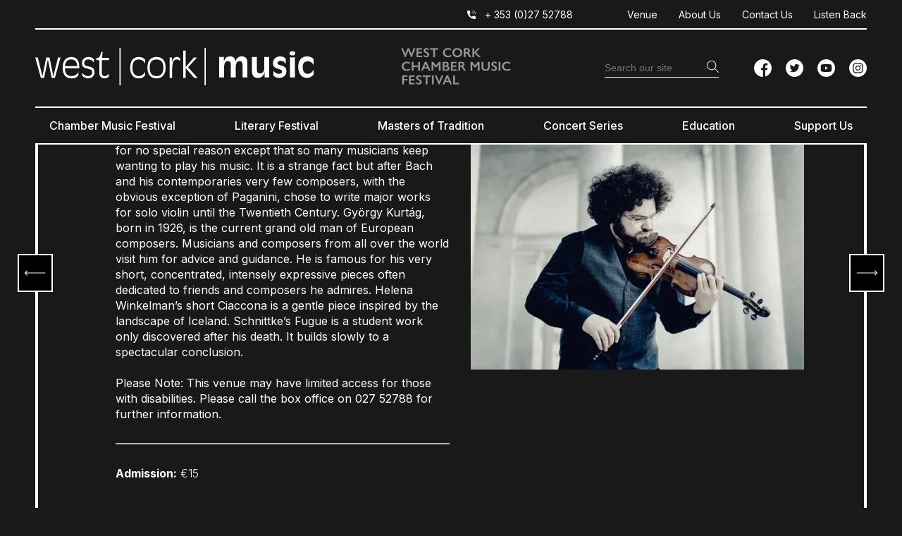

--- FILE ---
content_type: text/html; charset=UTF-8
request_url: https://www.westcorkmusic.ie/events/2023/69-crespo-series/
body_size: 28600
content:
<!DOCTYPE html>
<!--[if IE 7]>
<html class="ie ie7" lang="en-US" xmlns:og="http://opengraphprotocol.org/schema/" xmlns:fb="http://www.facebook.com/2008/fbml">
<![endif]-->
<!--[if IE 8]>
<html class="ie ie8" lang="en-US" xmlns:og="http://opengraphprotocol.org/schema/" xmlns:fb="http://www.facebook.com/2008/fbml">
<![endif]-->
<!--[if !(IE 7) & !(IE 8)]><!-->
<html lang="en-US" xmlns:og="http://opengraphprotocol.org/schema/" xmlns:fb="http://www.facebook.com/2008/fbml">
<!--<![endif]-->
<head><meta charset="UTF-8"><script>if(navigator.userAgent.match(/MSIE|Internet Explorer/i)||navigator.userAgent.match(/Trident\/7\..*?rv:11/i)){var href=document.location.href;if(!href.match(/[?&]nowprocket/)){if(href.indexOf("?")==-1){if(href.indexOf("#")==-1){document.location.href=href+"?nowprocket=1"}else{document.location.href=href.replace("#","?nowprocket=1#")}}else{if(href.indexOf("#")==-1){document.location.href=href+"&nowprocket=1"}else{document.location.href=href.replace("#","&nowprocket=1#")}}}}</script><script>(()=>{class RocketLazyLoadScripts{constructor(){this.v="2.0.4",this.userEvents=["keydown","keyup","mousedown","mouseup","mousemove","mouseover","mouseout","touchmove","touchstart","touchend","touchcancel","wheel","click","dblclick","input"],this.attributeEvents=["onblur","onclick","oncontextmenu","ondblclick","onfocus","onmousedown","onmouseenter","onmouseleave","onmousemove","onmouseout","onmouseover","onmouseup","onmousewheel","onscroll","onsubmit"]}async t(){this.i(),this.o(),/iP(ad|hone)/.test(navigator.userAgent)&&this.h(),this.u(),this.l(this),this.m(),this.k(this),this.p(this),this._(),await Promise.all([this.R(),this.L()]),this.lastBreath=Date.now(),this.S(this),this.P(),this.D(),this.O(),this.M(),await this.C(this.delayedScripts.normal),await this.C(this.delayedScripts.defer),await this.C(this.delayedScripts.async),await this.T(),await this.F(),await this.j(),await this.A(),window.dispatchEvent(new Event("rocket-allScriptsLoaded")),this.everythingLoaded=!0,this.lastTouchEnd&&await new Promise(t=>setTimeout(t,500-Date.now()+this.lastTouchEnd)),this.I(),this.H(),this.U(),this.W()}i(){this.CSPIssue=sessionStorage.getItem("rocketCSPIssue"),document.addEventListener("securitypolicyviolation",t=>{this.CSPIssue||"script-src-elem"!==t.violatedDirective||"data"!==t.blockedURI||(this.CSPIssue=!0,sessionStorage.setItem("rocketCSPIssue",!0))},{isRocket:!0})}o(){window.addEventListener("pageshow",t=>{this.persisted=t.persisted,this.realWindowLoadedFired=!0},{isRocket:!0}),window.addEventListener("pagehide",()=>{this.onFirstUserAction=null},{isRocket:!0})}h(){let t;function e(e){t=e}window.addEventListener("touchstart",e,{isRocket:!0}),window.addEventListener("touchend",function i(o){o.changedTouches[0]&&t.changedTouches[0]&&Math.abs(o.changedTouches[0].pageX-t.changedTouches[0].pageX)<10&&Math.abs(o.changedTouches[0].pageY-t.changedTouches[0].pageY)<10&&o.timeStamp-t.timeStamp<200&&(window.removeEventListener("touchstart",e,{isRocket:!0}),window.removeEventListener("touchend",i,{isRocket:!0}),"INPUT"===o.target.tagName&&"text"===o.target.type||(o.target.dispatchEvent(new TouchEvent("touchend",{target:o.target,bubbles:!0})),o.target.dispatchEvent(new MouseEvent("mouseover",{target:o.target,bubbles:!0})),o.target.dispatchEvent(new PointerEvent("click",{target:o.target,bubbles:!0,cancelable:!0,detail:1,clientX:o.changedTouches[0].clientX,clientY:o.changedTouches[0].clientY})),event.preventDefault()))},{isRocket:!0})}q(t){this.userActionTriggered||("mousemove"!==t.type||this.firstMousemoveIgnored?"keyup"===t.type||"mouseover"===t.type||"mouseout"===t.type||(this.userActionTriggered=!0,this.onFirstUserAction&&this.onFirstUserAction()):this.firstMousemoveIgnored=!0),"click"===t.type&&t.preventDefault(),t.stopPropagation(),t.stopImmediatePropagation(),"touchstart"===this.lastEvent&&"touchend"===t.type&&(this.lastTouchEnd=Date.now()),"click"===t.type&&(this.lastTouchEnd=0),this.lastEvent=t.type,t.composedPath&&t.composedPath()[0].getRootNode()instanceof ShadowRoot&&(t.rocketTarget=t.composedPath()[0]),this.savedUserEvents.push(t)}u(){this.savedUserEvents=[],this.userEventHandler=this.q.bind(this),this.userEvents.forEach(t=>window.addEventListener(t,this.userEventHandler,{passive:!1,isRocket:!0})),document.addEventListener("visibilitychange",this.userEventHandler,{isRocket:!0})}U(){this.userEvents.forEach(t=>window.removeEventListener(t,this.userEventHandler,{passive:!1,isRocket:!0})),document.removeEventListener("visibilitychange",this.userEventHandler,{isRocket:!0}),this.savedUserEvents.forEach(t=>{(t.rocketTarget||t.target).dispatchEvent(new window[t.constructor.name](t.type,t))})}m(){const t="return false",e=Array.from(this.attributeEvents,t=>"data-rocket-"+t),i="["+this.attributeEvents.join("],[")+"]",o="[data-rocket-"+this.attributeEvents.join("],[data-rocket-")+"]",s=(e,i,o)=>{o&&o!==t&&(e.setAttribute("data-rocket-"+i,o),e["rocket"+i]=new Function("event",o),e.setAttribute(i,t))};new MutationObserver(t=>{for(const n of t)"attributes"===n.type&&(n.attributeName.startsWith("data-rocket-")||this.everythingLoaded?n.attributeName.startsWith("data-rocket-")&&this.everythingLoaded&&this.N(n.target,n.attributeName.substring(12)):s(n.target,n.attributeName,n.target.getAttribute(n.attributeName))),"childList"===n.type&&n.addedNodes.forEach(t=>{if(t.nodeType===Node.ELEMENT_NODE)if(this.everythingLoaded)for(const i of[t,...t.querySelectorAll(o)])for(const t of i.getAttributeNames())e.includes(t)&&this.N(i,t.substring(12));else for(const e of[t,...t.querySelectorAll(i)])for(const t of e.getAttributeNames())this.attributeEvents.includes(t)&&s(e,t,e.getAttribute(t))})}).observe(document,{subtree:!0,childList:!0,attributeFilter:[...this.attributeEvents,...e]})}I(){this.attributeEvents.forEach(t=>{document.querySelectorAll("[data-rocket-"+t+"]").forEach(e=>{this.N(e,t)})})}N(t,e){const i=t.getAttribute("data-rocket-"+e);i&&(t.setAttribute(e,i),t.removeAttribute("data-rocket-"+e))}k(t){Object.defineProperty(HTMLElement.prototype,"onclick",{get(){return this.rocketonclick||null},set(e){this.rocketonclick=e,this.setAttribute(t.everythingLoaded?"onclick":"data-rocket-onclick","this.rocketonclick(event)")}})}S(t){function e(e,i){let o=e[i];e[i]=null,Object.defineProperty(e,i,{get:()=>o,set(s){t.everythingLoaded?o=s:e["rocket"+i]=o=s}})}e(document,"onreadystatechange"),e(window,"onload"),e(window,"onpageshow");try{Object.defineProperty(document,"readyState",{get:()=>t.rocketReadyState,set(e){t.rocketReadyState=e},configurable:!0}),document.readyState="loading"}catch(t){console.log("WPRocket DJE readyState conflict, bypassing")}}l(t){this.originalAddEventListener=EventTarget.prototype.addEventListener,this.originalRemoveEventListener=EventTarget.prototype.removeEventListener,this.savedEventListeners=[],EventTarget.prototype.addEventListener=function(e,i,o){o&&o.isRocket||!t.B(e,this)&&!t.userEvents.includes(e)||t.B(e,this)&&!t.userActionTriggered||e.startsWith("rocket-")||t.everythingLoaded?t.originalAddEventListener.call(this,e,i,o):(t.savedEventListeners.push({target:this,remove:!1,type:e,func:i,options:o}),"mouseenter"!==e&&"mouseleave"!==e||t.originalAddEventListener.call(this,e,t.savedUserEvents.push,o))},EventTarget.prototype.removeEventListener=function(e,i,o){o&&o.isRocket||!t.B(e,this)&&!t.userEvents.includes(e)||t.B(e,this)&&!t.userActionTriggered||e.startsWith("rocket-")||t.everythingLoaded?t.originalRemoveEventListener.call(this,e,i,o):t.savedEventListeners.push({target:this,remove:!0,type:e,func:i,options:o})}}J(t,e){this.savedEventListeners=this.savedEventListeners.filter(i=>{let o=i.type,s=i.target||window;return e!==o||t!==s||(this.B(o,s)&&(i.type="rocket-"+o),this.$(i),!1)})}H(){EventTarget.prototype.addEventListener=this.originalAddEventListener,EventTarget.prototype.removeEventListener=this.originalRemoveEventListener,this.savedEventListeners.forEach(t=>this.$(t))}$(t){t.remove?this.originalRemoveEventListener.call(t.target,t.type,t.func,t.options):this.originalAddEventListener.call(t.target,t.type,t.func,t.options)}p(t){let e;function i(e){return t.everythingLoaded?e:e.split(" ").map(t=>"load"===t||t.startsWith("load.")?"rocket-jquery-load":t).join(" ")}function o(o){function s(e){const s=o.fn[e];o.fn[e]=o.fn.init.prototype[e]=function(){return this[0]===window&&t.userActionTriggered&&("string"==typeof arguments[0]||arguments[0]instanceof String?arguments[0]=i(arguments[0]):"object"==typeof arguments[0]&&Object.keys(arguments[0]).forEach(t=>{const e=arguments[0][t];delete arguments[0][t],arguments[0][i(t)]=e})),s.apply(this,arguments),this}}if(o&&o.fn&&!t.allJQueries.includes(o)){const e={DOMContentLoaded:[],"rocket-DOMContentLoaded":[]};for(const t in e)document.addEventListener(t,()=>{e[t].forEach(t=>t())},{isRocket:!0});o.fn.ready=o.fn.init.prototype.ready=function(i){function s(){parseInt(o.fn.jquery)>2?setTimeout(()=>i.bind(document)(o)):i.bind(document)(o)}return"function"==typeof i&&(t.realDomReadyFired?!t.userActionTriggered||t.fauxDomReadyFired?s():e["rocket-DOMContentLoaded"].push(s):e.DOMContentLoaded.push(s)),o([])},s("on"),s("one"),s("off"),t.allJQueries.push(o)}e=o}t.allJQueries=[],o(window.jQuery),Object.defineProperty(window,"jQuery",{get:()=>e,set(t){o(t)}})}P(){const t=new Map;document.write=document.writeln=function(e){const i=document.currentScript,o=document.createRange(),s=i.parentElement;let n=t.get(i);void 0===n&&(n=i.nextSibling,t.set(i,n));const c=document.createDocumentFragment();o.setStart(c,0),c.appendChild(o.createContextualFragment(e)),s.insertBefore(c,n)}}async R(){return new Promise(t=>{this.userActionTriggered?t():this.onFirstUserAction=t})}async L(){return new Promise(t=>{document.addEventListener("DOMContentLoaded",()=>{this.realDomReadyFired=!0,t()},{isRocket:!0})})}async j(){return this.realWindowLoadedFired?Promise.resolve():new Promise(t=>{window.addEventListener("load",t,{isRocket:!0})})}M(){this.pendingScripts=[];this.scriptsMutationObserver=new MutationObserver(t=>{for(const e of t)e.addedNodes.forEach(t=>{"SCRIPT"!==t.tagName||t.noModule||t.isWPRocket||this.pendingScripts.push({script:t,promise:new Promise(e=>{const i=()=>{const i=this.pendingScripts.findIndex(e=>e.script===t);i>=0&&this.pendingScripts.splice(i,1),e()};t.addEventListener("load",i,{isRocket:!0}),t.addEventListener("error",i,{isRocket:!0}),setTimeout(i,1e3)})})})}),this.scriptsMutationObserver.observe(document,{childList:!0,subtree:!0})}async F(){await this.X(),this.pendingScripts.length?(await this.pendingScripts[0].promise,await this.F()):this.scriptsMutationObserver.disconnect()}D(){this.delayedScripts={normal:[],async:[],defer:[]},document.querySelectorAll("script[type$=rocketlazyloadscript]").forEach(t=>{t.hasAttribute("data-rocket-src")?t.hasAttribute("async")&&!1!==t.async?this.delayedScripts.async.push(t):t.hasAttribute("defer")&&!1!==t.defer||"module"===t.getAttribute("data-rocket-type")?this.delayedScripts.defer.push(t):this.delayedScripts.normal.push(t):this.delayedScripts.normal.push(t)})}async _(){await this.L();let t=[];document.querySelectorAll("script[type$=rocketlazyloadscript][data-rocket-src]").forEach(e=>{let i=e.getAttribute("data-rocket-src");if(i&&!i.startsWith("data:")){i.startsWith("//")&&(i=location.protocol+i);try{const o=new URL(i).origin;o!==location.origin&&t.push({src:o,crossOrigin:e.crossOrigin||"module"===e.getAttribute("data-rocket-type")})}catch(t){}}}),t=[...new Map(t.map(t=>[JSON.stringify(t),t])).values()],this.Y(t,"preconnect")}async G(t){if(await this.K(),!0!==t.noModule||!("noModule"in HTMLScriptElement.prototype))return new Promise(e=>{let i;function o(){(i||t).setAttribute("data-rocket-status","executed"),e()}try{if(navigator.userAgent.includes("Firefox/")||""===navigator.vendor||this.CSPIssue)i=document.createElement("script"),[...t.attributes].forEach(t=>{let e=t.nodeName;"type"!==e&&("data-rocket-type"===e&&(e="type"),"data-rocket-src"===e&&(e="src"),i.setAttribute(e,t.nodeValue))}),t.text&&(i.text=t.text),t.nonce&&(i.nonce=t.nonce),i.hasAttribute("src")?(i.addEventListener("load",o,{isRocket:!0}),i.addEventListener("error",()=>{i.setAttribute("data-rocket-status","failed-network"),e()},{isRocket:!0}),setTimeout(()=>{i.isConnected||e()},1)):(i.text=t.text,o()),i.isWPRocket=!0,t.parentNode.replaceChild(i,t);else{const i=t.getAttribute("data-rocket-type"),s=t.getAttribute("data-rocket-src");i?(t.type=i,t.removeAttribute("data-rocket-type")):t.removeAttribute("type"),t.addEventListener("load",o,{isRocket:!0}),t.addEventListener("error",i=>{this.CSPIssue&&i.target.src.startsWith("data:")?(console.log("WPRocket: CSP fallback activated"),t.removeAttribute("src"),this.G(t).then(e)):(t.setAttribute("data-rocket-status","failed-network"),e())},{isRocket:!0}),s?(t.fetchPriority="high",t.removeAttribute("data-rocket-src"),t.src=s):t.src="data:text/javascript;base64,"+window.btoa(unescape(encodeURIComponent(t.text)))}}catch(i){t.setAttribute("data-rocket-status","failed-transform"),e()}});t.setAttribute("data-rocket-status","skipped")}async C(t){const e=t.shift();return e?(e.isConnected&&await this.G(e),this.C(t)):Promise.resolve()}O(){this.Y([...this.delayedScripts.normal,...this.delayedScripts.defer,...this.delayedScripts.async],"preload")}Y(t,e){this.trash=this.trash||[];let i=!0;var o=document.createDocumentFragment();t.forEach(t=>{const s=t.getAttribute&&t.getAttribute("data-rocket-src")||t.src;if(s&&!s.startsWith("data:")){const n=document.createElement("link");n.href=s,n.rel=e,"preconnect"!==e&&(n.as="script",n.fetchPriority=i?"high":"low"),t.getAttribute&&"module"===t.getAttribute("data-rocket-type")&&(n.crossOrigin=!0),t.crossOrigin&&(n.crossOrigin=t.crossOrigin),t.integrity&&(n.integrity=t.integrity),t.nonce&&(n.nonce=t.nonce),o.appendChild(n),this.trash.push(n),i=!1}}),document.head.appendChild(o)}W(){this.trash.forEach(t=>t.remove())}async T(){try{document.readyState="interactive"}catch(t){}this.fauxDomReadyFired=!0;try{await this.K(),this.J(document,"readystatechange"),document.dispatchEvent(new Event("rocket-readystatechange")),await this.K(),document.rocketonreadystatechange&&document.rocketonreadystatechange(),await this.K(),this.J(document,"DOMContentLoaded"),document.dispatchEvent(new Event("rocket-DOMContentLoaded")),await this.K(),this.J(window,"DOMContentLoaded"),window.dispatchEvent(new Event("rocket-DOMContentLoaded"))}catch(t){console.error(t)}}async A(){try{document.readyState="complete"}catch(t){}try{await this.K(),this.J(document,"readystatechange"),document.dispatchEvent(new Event("rocket-readystatechange")),await this.K(),document.rocketonreadystatechange&&document.rocketonreadystatechange(),await this.K(),this.J(window,"load"),window.dispatchEvent(new Event("rocket-load")),await this.K(),window.rocketonload&&window.rocketonload(),await this.K(),this.allJQueries.forEach(t=>t(window).trigger("rocket-jquery-load")),await this.K(),this.J(window,"pageshow");const t=new Event("rocket-pageshow");t.persisted=this.persisted,window.dispatchEvent(t),await this.K(),window.rocketonpageshow&&window.rocketonpageshow({persisted:this.persisted})}catch(t){console.error(t)}}async K(){Date.now()-this.lastBreath>45&&(await this.X(),this.lastBreath=Date.now())}async X(){return document.hidden?new Promise(t=>setTimeout(t)):new Promise(t=>requestAnimationFrame(t))}B(t,e){return e===document&&"readystatechange"===t||(e===document&&"DOMContentLoaded"===t||(e===window&&"DOMContentLoaded"===t||(e===window&&"load"===t||e===window&&"pageshow"===t)))}static run(){(new RocketLazyLoadScripts).t()}}RocketLazyLoadScripts.run()})();</script>
	
	<script type="rocketlazyloadscript" data-minify="1" data-rocket-type="text/javascript" charset="UTF-8" data-rocket-src="https://www.westcorkmusic.ie/wp-content/cache/min/1/s/ca15dc1922a995f3a34e21790eb107c0.js?ver=1768054505"></script>
	<meta name="viewport" content="width=device-width, initial-scale=1, shrink-to-fit=no">
	<title>69. Crespo Series - West Cork Music</title>
<link data-rocket-prefetch href="https://fonts.googleapis.com" rel="dns-prefetch"><link rel="preload" data-rocket-preload as="image" href="https://www.westcorkmusic.ie/wp-content/themes/westcorkmusic/images/loading.gif" fetchpriority="high">
	<link rel="profile" href="http://gmpg.org/xfn/11">
	<link rel="pingback" href="https://www.westcorkmusic.ie/xmlrpc.php">

	<link rel="apple-touch-icon" sizes="144x144" href="https://www.westcorkmusic.ie/wp-content/themes/westcorkmusic/images/apple-touch-icon.png">
	<link rel="icon" type="image/png" sizes="32x32" href="https://www.westcorkmusic.ie/wp-content/themes/westcorkmusic/images/favicon-32x32.png">
	<link rel="icon" type="image/png" sizes="16x16" href="https://www.westcorkmusic.ie/wp-content/themes/westcorkmusic/images/favicon-16x16.png">
	<link rel="manifest" href="https://www.westcorkmusic.ie/wp-content/themes/westcorkmusic/images/site.webmanifest">
	<link rel="mask-icon" href="https://www.westcorkmusic.ie/wp-content/themes/westcorkmusic/images/safari-pinned-tab.svg" color="#5bbad5">
	<meta name="msapplication-TileColor" content="#da532c">
	<meta name="theme-color" content="#ffffff">

<!-- Google Tag Manager -->
<script type="rocketlazyloadscript">(function(w,d,s,l,i){w[l]=w[l]||[];w[l].push({'gtm.start':
new Date().getTime(),event:'gtm.js'});var f=d.getElementsByTagName(s)[0],
j=d.createElement(s),dl=l!='dataLayer'?'&l='+l:'';j.async=true;j.src=
'https://www.googletagmanager.com/gtm.js?id='+i+dl;f.parentNode.insertBefore(j,f);
})(window,document,'script','dataLayer','GTM-NH3RKSV');</script>
<!-- End Google Tag Manager -->

	<meta name='robots' content='index, follow, max-image-preview:large, max-snippet:-1, max-video-preview:-1' />

	<!-- This site is optimized with the Yoast SEO plugin v26.7 - https://yoast.com/wordpress/plugins/seo/ -->
	<link rel="canonical" href="https://www.westcorkmusic.ie/events/2023/69-crespo-series/" />
	<meta property="og:locale" content="en_US" />
	<meta property="og:type" content="article" />
	<meta property="og:title" content="69. Crespo Series - West Cork Music" />
	<meta property="og:url" content="https://www.westcorkmusic.ie/events/2023/69-crespo-series/" />
	<meta property="og:site_name" content="West Cork Music" />
	<meta property="article:modified_time" content="2023-08-04T15:10:48+00:00" />
	<meta name="twitter:card" content="summary_large_image" />
	<script type="application/ld+json" class="yoast-schema-graph">{"@context":"https://schema.org","@graph":[{"@type":"WebPage","@id":"https://www.westcorkmusic.ie/events/2023/69-crespo-series/","url":"https://www.westcorkmusic.ie/events/2023/69-crespo-series/","name":"69. Crespo Series - West Cork Music","isPartOf":{"@id":"https://www.westcorkmusic.ie/#website"},"datePublished":"2022-11-30T11:46:31+00:00","dateModified":"2023-08-04T15:10:48+00:00","breadcrumb":{"@id":"https://www.westcorkmusic.ie/events/2023/69-crespo-series/#breadcrumb"},"inLanguage":"en-US","potentialAction":[{"@type":"ReadAction","target":["https://www.westcorkmusic.ie/events/2023/69-crespo-series/"]}]},{"@type":"BreadcrumbList","@id":"https://www.westcorkmusic.ie/events/2023/69-crespo-series/#breadcrumb","itemListElement":[{"@type":"ListItem","position":1,"name":"Home","item":"https://www.westcorkmusic.ie/"},{"@type":"ListItem","position":2,"name":"Event (2023)","item":"https://www.westcorkmusic.ie/events/2023/"},{"@type":"ListItem","position":3,"name":"69. Crespo Series"}]},{"@type":"WebSite","@id":"https://www.westcorkmusic.ie/#website","url":"https://www.westcorkmusic.ie/","name":"West Cork Music","description":"Classic music &amp; literary events &amp; education","potentialAction":[{"@type":"SearchAction","target":{"@type":"EntryPoint","urlTemplate":"https://www.westcorkmusic.ie/?s={search_term_string}"},"query-input":{"@type":"PropertyValueSpecification","valueRequired":true,"valueName":"search_term_string"}}],"inLanguage":"en-US"}]}</script>
	<!-- / Yoast SEO plugin. -->


<link rel='dns-prefetch' href='//platform-api.sharethis.com' />
<link rel='dns-prefetch' href='//kit.fontawesome.com' />
<link rel='dns-prefetch' href='//fonts.googleapis.com' />
<link rel="alternate" title="oEmbed (JSON)" type="application/json+oembed" href="https://www.westcorkmusic.ie/wp-json/oembed/1.0/embed?url=https%3A%2F%2Fwww.westcorkmusic.ie%2Fevents%2F2023%2F69-crespo-series%2F" />
<link rel="alternate" title="oEmbed (XML)" type="text/xml+oembed" href="https://www.westcorkmusic.ie/wp-json/oembed/1.0/embed?url=https%3A%2F%2Fwww.westcorkmusic.ie%2Fevents%2F2023%2F69-crespo-series%2F&#038;format=xml" />
<meta property="og:image" content="https://www.westcorkmusic.ie/wp-content/uploads/2022/10/Jonian-Kadesha_c.Andrej-Grilc-2.webp"/><meta name="twitter:image" content="https://www.westcorkmusic.ie/wp-content/uploads/2022/10/Jonian-Kadesha_c.Andrej-Grilc-2.webp" />
		<style id='wp-img-auto-sizes-contain-inline-css' type='text/css'>
img:is([sizes=auto i],[sizes^="auto," i]){contain-intrinsic-size:3000px 1500px}
/*# sourceURL=wp-img-auto-sizes-contain-inline-css */
</style>
<style id='wp-emoji-styles-inline-css' type='text/css'>

	img.wp-smiley, img.emoji {
		display: inline !important;
		border: none !important;
		box-shadow: none !important;
		height: 1em !important;
		width: 1em !important;
		margin: 0 0.07em !important;
		vertical-align: -0.1em !important;
		background: none !important;
		padding: 0 !important;
	}
/*# sourceURL=wp-emoji-styles-inline-css */
</style>
<style id='wp-block-library-inline-css' type='text/css'>
:root{--wp-block-synced-color:#7a00df;--wp-block-synced-color--rgb:122,0,223;--wp-bound-block-color:var(--wp-block-synced-color);--wp-editor-canvas-background:#ddd;--wp-admin-theme-color:#007cba;--wp-admin-theme-color--rgb:0,124,186;--wp-admin-theme-color-darker-10:#006ba1;--wp-admin-theme-color-darker-10--rgb:0,107,160.5;--wp-admin-theme-color-darker-20:#005a87;--wp-admin-theme-color-darker-20--rgb:0,90,135;--wp-admin-border-width-focus:2px}@media (min-resolution:192dpi){:root{--wp-admin-border-width-focus:1.5px}}.wp-element-button{cursor:pointer}:root .has-very-light-gray-background-color{background-color:#eee}:root .has-very-dark-gray-background-color{background-color:#313131}:root .has-very-light-gray-color{color:#eee}:root .has-very-dark-gray-color{color:#313131}:root .has-vivid-green-cyan-to-vivid-cyan-blue-gradient-background{background:linear-gradient(135deg,#00d084,#0693e3)}:root .has-purple-crush-gradient-background{background:linear-gradient(135deg,#34e2e4,#4721fb 50%,#ab1dfe)}:root .has-hazy-dawn-gradient-background{background:linear-gradient(135deg,#faaca8,#dad0ec)}:root .has-subdued-olive-gradient-background{background:linear-gradient(135deg,#fafae1,#67a671)}:root .has-atomic-cream-gradient-background{background:linear-gradient(135deg,#fdd79a,#004a59)}:root .has-nightshade-gradient-background{background:linear-gradient(135deg,#330968,#31cdcf)}:root .has-midnight-gradient-background{background:linear-gradient(135deg,#020381,#2874fc)}:root{--wp--preset--font-size--normal:16px;--wp--preset--font-size--huge:42px}.has-regular-font-size{font-size:1em}.has-larger-font-size{font-size:2.625em}.has-normal-font-size{font-size:var(--wp--preset--font-size--normal)}.has-huge-font-size{font-size:var(--wp--preset--font-size--huge)}.has-text-align-center{text-align:center}.has-text-align-left{text-align:left}.has-text-align-right{text-align:right}.has-fit-text{white-space:nowrap!important}#end-resizable-editor-section{display:none}.aligncenter{clear:both}.items-justified-left{justify-content:flex-start}.items-justified-center{justify-content:center}.items-justified-right{justify-content:flex-end}.items-justified-space-between{justify-content:space-between}.screen-reader-text{border:0;clip-path:inset(50%);height:1px;margin:-1px;overflow:hidden;padding:0;position:absolute;width:1px;word-wrap:normal!important}.screen-reader-text:focus{background-color:#ddd;clip-path:none;color:#444;display:block;font-size:1em;height:auto;left:5px;line-height:normal;padding:15px 23px 14px;text-decoration:none;top:5px;width:auto;z-index:100000}html :where(.has-border-color){border-style:solid}html :where([style*=border-top-color]){border-top-style:solid}html :where([style*=border-right-color]){border-right-style:solid}html :where([style*=border-bottom-color]){border-bottom-style:solid}html :where([style*=border-left-color]){border-left-style:solid}html :where([style*=border-width]){border-style:solid}html :where([style*=border-top-width]){border-top-style:solid}html :where([style*=border-right-width]){border-right-style:solid}html :where([style*=border-bottom-width]){border-bottom-style:solid}html :where([style*=border-left-width]){border-left-style:solid}html :where(img[class*=wp-image-]){height:auto;max-width:100%}:where(figure){margin:0 0 1em}html :where(.is-position-sticky){--wp-admin--admin-bar--position-offset:var(--wp-admin--admin-bar--height,0px)}@media screen and (max-width:600px){html :where(.is-position-sticky){--wp-admin--admin-bar--position-offset:0px}}

/*# sourceURL=wp-block-library-inline-css */
</style><style id='global-styles-inline-css' type='text/css'>
:root{--wp--preset--aspect-ratio--square: 1;--wp--preset--aspect-ratio--4-3: 4/3;--wp--preset--aspect-ratio--3-4: 3/4;--wp--preset--aspect-ratio--3-2: 3/2;--wp--preset--aspect-ratio--2-3: 2/3;--wp--preset--aspect-ratio--16-9: 16/9;--wp--preset--aspect-ratio--9-16: 9/16;--wp--preset--color--black: #000000;--wp--preset--color--cyan-bluish-gray: #abb8c3;--wp--preset--color--white: #ffffff;--wp--preset--color--pale-pink: #f78da7;--wp--preset--color--vivid-red: #cf2e2e;--wp--preset--color--luminous-vivid-orange: #ff6900;--wp--preset--color--luminous-vivid-amber: #fcb900;--wp--preset--color--light-green-cyan: #7bdcb5;--wp--preset--color--vivid-green-cyan: #00d084;--wp--preset--color--pale-cyan-blue: #8ed1fc;--wp--preset--color--vivid-cyan-blue: #0693e3;--wp--preset--color--vivid-purple: #9b51e0;--wp--preset--color--pink: #d8248f;--wp--preset--gradient--vivid-cyan-blue-to-vivid-purple: linear-gradient(135deg,rgb(6,147,227) 0%,rgb(155,81,224) 100%);--wp--preset--gradient--light-green-cyan-to-vivid-green-cyan: linear-gradient(135deg,rgb(122,220,180) 0%,rgb(0,208,130) 100%);--wp--preset--gradient--luminous-vivid-amber-to-luminous-vivid-orange: linear-gradient(135deg,rgb(252,185,0) 0%,rgb(255,105,0) 100%);--wp--preset--gradient--luminous-vivid-orange-to-vivid-red: linear-gradient(135deg,rgb(255,105,0) 0%,rgb(207,46,46) 100%);--wp--preset--gradient--very-light-gray-to-cyan-bluish-gray: linear-gradient(135deg,rgb(238,238,238) 0%,rgb(169,184,195) 100%);--wp--preset--gradient--cool-to-warm-spectrum: linear-gradient(135deg,rgb(74,234,220) 0%,rgb(151,120,209) 20%,rgb(207,42,186) 40%,rgb(238,44,130) 60%,rgb(251,105,98) 80%,rgb(254,248,76) 100%);--wp--preset--gradient--blush-light-purple: linear-gradient(135deg,rgb(255,206,236) 0%,rgb(152,150,240) 100%);--wp--preset--gradient--blush-bordeaux: linear-gradient(135deg,rgb(254,205,165) 0%,rgb(254,45,45) 50%,rgb(107,0,62) 100%);--wp--preset--gradient--luminous-dusk: linear-gradient(135deg,rgb(255,203,112) 0%,rgb(199,81,192) 50%,rgb(65,88,208) 100%);--wp--preset--gradient--pale-ocean: linear-gradient(135deg,rgb(255,245,203) 0%,rgb(182,227,212) 50%,rgb(51,167,181) 100%);--wp--preset--gradient--electric-grass: linear-gradient(135deg,rgb(202,248,128) 0%,rgb(113,206,126) 100%);--wp--preset--gradient--midnight: linear-gradient(135deg,rgb(2,3,129) 0%,rgb(40,116,252) 100%);--wp--preset--font-size--small: 13px;--wp--preset--font-size--medium: 20px;--wp--preset--font-size--large: 36px;--wp--preset--font-size--x-large: 42px;--wp--preset--spacing--20: 0.44rem;--wp--preset--spacing--30: 0.67rem;--wp--preset--spacing--40: 1rem;--wp--preset--spacing--50: 1.5rem;--wp--preset--spacing--60: 2.25rem;--wp--preset--spacing--70: 3.38rem;--wp--preset--spacing--80: 5.06rem;--wp--preset--shadow--natural: 6px 6px 9px rgba(0, 0, 0, 0.2);--wp--preset--shadow--deep: 12px 12px 50px rgba(0, 0, 0, 0.4);--wp--preset--shadow--sharp: 6px 6px 0px rgba(0, 0, 0, 0.2);--wp--preset--shadow--outlined: 6px 6px 0px -3px rgb(255, 255, 255), 6px 6px rgb(0, 0, 0);--wp--preset--shadow--crisp: 6px 6px 0px rgb(0, 0, 0);}:where(.is-layout-flex){gap: 0.5em;}:where(.is-layout-grid){gap: 0.5em;}body .is-layout-flex{display: flex;}.is-layout-flex{flex-wrap: wrap;align-items: center;}.is-layout-flex > :is(*, div){margin: 0;}body .is-layout-grid{display: grid;}.is-layout-grid > :is(*, div){margin: 0;}:where(.wp-block-columns.is-layout-flex){gap: 2em;}:where(.wp-block-columns.is-layout-grid){gap: 2em;}:where(.wp-block-post-template.is-layout-flex){gap: 1.25em;}:where(.wp-block-post-template.is-layout-grid){gap: 1.25em;}.has-black-color{color: var(--wp--preset--color--black) !important;}.has-cyan-bluish-gray-color{color: var(--wp--preset--color--cyan-bluish-gray) !important;}.has-white-color{color: var(--wp--preset--color--white) !important;}.has-pale-pink-color{color: var(--wp--preset--color--pale-pink) !important;}.has-vivid-red-color{color: var(--wp--preset--color--vivid-red) !important;}.has-luminous-vivid-orange-color{color: var(--wp--preset--color--luminous-vivid-orange) !important;}.has-luminous-vivid-amber-color{color: var(--wp--preset--color--luminous-vivid-amber) !important;}.has-light-green-cyan-color{color: var(--wp--preset--color--light-green-cyan) !important;}.has-vivid-green-cyan-color{color: var(--wp--preset--color--vivid-green-cyan) !important;}.has-pale-cyan-blue-color{color: var(--wp--preset--color--pale-cyan-blue) !important;}.has-vivid-cyan-blue-color{color: var(--wp--preset--color--vivid-cyan-blue) !important;}.has-vivid-purple-color{color: var(--wp--preset--color--vivid-purple) !important;}.has-black-background-color{background-color: var(--wp--preset--color--black) !important;}.has-cyan-bluish-gray-background-color{background-color: var(--wp--preset--color--cyan-bluish-gray) !important;}.has-white-background-color{background-color: var(--wp--preset--color--white) !important;}.has-pale-pink-background-color{background-color: var(--wp--preset--color--pale-pink) !important;}.has-vivid-red-background-color{background-color: var(--wp--preset--color--vivid-red) !important;}.has-luminous-vivid-orange-background-color{background-color: var(--wp--preset--color--luminous-vivid-orange) !important;}.has-luminous-vivid-amber-background-color{background-color: var(--wp--preset--color--luminous-vivid-amber) !important;}.has-light-green-cyan-background-color{background-color: var(--wp--preset--color--light-green-cyan) !important;}.has-vivid-green-cyan-background-color{background-color: var(--wp--preset--color--vivid-green-cyan) !important;}.has-pale-cyan-blue-background-color{background-color: var(--wp--preset--color--pale-cyan-blue) !important;}.has-vivid-cyan-blue-background-color{background-color: var(--wp--preset--color--vivid-cyan-blue) !important;}.has-vivid-purple-background-color{background-color: var(--wp--preset--color--vivid-purple) !important;}.has-black-border-color{border-color: var(--wp--preset--color--black) !important;}.has-cyan-bluish-gray-border-color{border-color: var(--wp--preset--color--cyan-bluish-gray) !important;}.has-white-border-color{border-color: var(--wp--preset--color--white) !important;}.has-pale-pink-border-color{border-color: var(--wp--preset--color--pale-pink) !important;}.has-vivid-red-border-color{border-color: var(--wp--preset--color--vivid-red) !important;}.has-luminous-vivid-orange-border-color{border-color: var(--wp--preset--color--luminous-vivid-orange) !important;}.has-luminous-vivid-amber-border-color{border-color: var(--wp--preset--color--luminous-vivid-amber) !important;}.has-light-green-cyan-border-color{border-color: var(--wp--preset--color--light-green-cyan) !important;}.has-vivid-green-cyan-border-color{border-color: var(--wp--preset--color--vivid-green-cyan) !important;}.has-pale-cyan-blue-border-color{border-color: var(--wp--preset--color--pale-cyan-blue) !important;}.has-vivid-cyan-blue-border-color{border-color: var(--wp--preset--color--vivid-cyan-blue) !important;}.has-vivid-purple-border-color{border-color: var(--wp--preset--color--vivid-purple) !important;}.has-vivid-cyan-blue-to-vivid-purple-gradient-background{background: var(--wp--preset--gradient--vivid-cyan-blue-to-vivid-purple) !important;}.has-light-green-cyan-to-vivid-green-cyan-gradient-background{background: var(--wp--preset--gradient--light-green-cyan-to-vivid-green-cyan) !important;}.has-luminous-vivid-amber-to-luminous-vivid-orange-gradient-background{background: var(--wp--preset--gradient--luminous-vivid-amber-to-luminous-vivid-orange) !important;}.has-luminous-vivid-orange-to-vivid-red-gradient-background{background: var(--wp--preset--gradient--luminous-vivid-orange-to-vivid-red) !important;}.has-very-light-gray-to-cyan-bluish-gray-gradient-background{background: var(--wp--preset--gradient--very-light-gray-to-cyan-bluish-gray) !important;}.has-cool-to-warm-spectrum-gradient-background{background: var(--wp--preset--gradient--cool-to-warm-spectrum) !important;}.has-blush-light-purple-gradient-background{background: var(--wp--preset--gradient--blush-light-purple) !important;}.has-blush-bordeaux-gradient-background{background: var(--wp--preset--gradient--blush-bordeaux) !important;}.has-luminous-dusk-gradient-background{background: var(--wp--preset--gradient--luminous-dusk) !important;}.has-pale-ocean-gradient-background{background: var(--wp--preset--gradient--pale-ocean) !important;}.has-electric-grass-gradient-background{background: var(--wp--preset--gradient--electric-grass) !important;}.has-midnight-gradient-background{background: var(--wp--preset--gradient--midnight) !important;}.has-small-font-size{font-size: var(--wp--preset--font-size--small) !important;}.has-medium-font-size{font-size: var(--wp--preset--font-size--medium) !important;}.has-large-font-size{font-size: var(--wp--preset--font-size--large) !important;}.has-x-large-font-size{font-size: var(--wp--preset--font-size--x-large) !important;}
/*# sourceURL=global-styles-inline-css */
</style>

<style id='classic-theme-styles-inline-css' type='text/css'>
/*! This file is auto-generated */
.wp-block-button__link{color:#fff;background-color:#32373c;border-radius:9999px;box-shadow:none;text-decoration:none;padding:calc(.667em + 2px) calc(1.333em + 2px);font-size:1.125em}.wp-block-file__button{background:#32373c;color:#fff;text-decoration:none}
/*# sourceURL=/wp-includes/css/classic-themes.min.css */
</style>
<link data-minify="1" rel='stylesheet' id='reset-css' href='https://www.westcorkmusic.ie/wp-content/cache/min/1/wp-content/themes/westcorkmusic/css/reset.css?ver=1768054505' type='text/css' media='all' />
<link data-minify="1" rel='stylesheet' id='fonts-css' href='https://www.westcorkmusic.ie/wp-content/cache/min/1/wp-content/themes/westcorkmusic/css/fonts/fonts.css?ver=1768054505' type='text/css' media='all' />
<link data-minify="1" rel='stylesheet' id='matrix_grid-css' href='https://www.westcorkmusic.ie/wp-content/cache/min/1/wp-content/themes/westcorkmusic/css/matrix_grid.css?ver=1768054505' type='text/css' media='all' />
<link rel='stylesheet' id='montserrat_font-css' href='https://fonts.googleapis.com/css?family=Inter%3A300%2C400%2C500%2C700&#038;ver=2016-02-12' type='text/css' media='all' />
<link data-minify="1" rel='stylesheet' id='owl_theme_style-css' href='https://www.westcorkmusic.ie/wp-content/cache/min/1/wp-content/themes/westcorkmusic/css/owl.theme.css?ver=1768054505' type='text/css' media='all' />
<link data-minify="1" rel='stylesheet' id='owl_transitions_style-css' href='https://www.westcorkmusic.ie/wp-content/cache/min/1/wp-content/themes/westcorkmusic/css/owl.transitions.css?ver=1768054505' type='text/css' media='all' />
<link data-minify="1" rel='stylesheet' id='owl_carousel_style-css' href='https://www.westcorkmusic.ie/wp-content/cache/min/1/wp-content/themes/westcorkmusic/css/owl.carousel.css?ver=1768054505' type='text/css' media='all' />
<link rel='stylesheet' id='select2_style-css' href='https://www.westcorkmusic.ie/wp-content/themes/westcorkmusic/css/select2.min.css?ver=2016-02-12' type='text/css' media='all' />
<link rel='stylesheet' id='select2_fancybox-css' href='https://www.westcorkmusic.ie/wp-content/themes/westcorkmusic/css/jquery.fancybox.min.css?ver=2016-02-12' type='text/css' media='all' />
<link data-minify="1" rel='stylesheet' id='custom_style-css' href='https://www.westcorkmusic.ie/wp-content/cache/min/1/wp-content/themes/westcorkmusic/style.css?ver=1768054505' type='text/css' media='all' />
<link data-minify="1" rel='stylesheet' id='wp-pagenavi-css' href='https://www.westcorkmusic.ie/wp-content/cache/min/1/wp-content/plugins/wp-pagenavi/pagenavi-css.css?ver=1768054505' type='text/css' media='all' />
<link rel='stylesheet' id='ubermenu-css' href='https://www.westcorkmusic.ie/wp-content/plugins/ubermenu/pro/assets/css/ubermenu.min.css?ver=3.4.1.1' type='text/css' media='all' />
<script type="rocketlazyloadscript" data-minify="1" data-rocket-type="text/javascript" data-rocket-src="https://www.westcorkmusic.ie/wp-content/cache/min/1/js/sharethis.js?ver=1768054505" id="simple-share-buttons-adder-mu-js"></script>
<script type="text/javascript" src="https://www.westcorkmusic.ie/wp-includes/js/jquery/jquery.min.js?ver=3.7.1" id="jquery-core-js"></script>
<script type="text/javascript" src="https://www.westcorkmusic.ie/wp-includes/js/jquery/jquery-migrate.min.js?ver=3.4.1" id="jquery-migrate-js"></script>
<link rel="https://api.w.org/" href="https://www.westcorkmusic.ie/wp-json/" /><link rel="EditURI" type="application/rsd+xml" title="RSD" href="https://www.westcorkmusic.ie/xmlrpc.php?rsd" />
<meta name="generator" content="WordPress 6.9" />
<link rel='shortlink' href='https://www.westcorkmusic.ie/?p=19669' />
<style id="ubermenu-custom-generated-css">
/** UberMenu Responsive Styles (Breakpoint Setting) **/
@media screen and (min-width: 1024px){
  .ubermenu{ display:block !important; } .ubermenu-responsive .ubermenu-item.ubermenu-hide-desktop{ display:none !important; } .ubermenu-responsive.ubermenu-retractors-responsive .ubermenu-retractor-mobile{ display:none; }   /* Force current submenu always open but below others */ .ubermenu-force-current-submenu .ubermenu-item-level-0.ubermenu-current-menu-item > .ubermenu-submenu-drop, .ubermenu-force-current-submenu .ubermenu-item-level-0.ubermenu-current-menu-ancestor > .ubermenu-submenu-drop {     display: block!important;     opacity: 1!important;     visibility: visible!important;     margin: 0!important;     top: auto!important;     height: auto;     z-index:19; }   /* Invert Horizontal menu to make subs go up */ .ubermenu-invert.ubermenu-horizontal .ubermenu-item-level-0 > .ubermenu-submenu-drop{      top:auto;      bottom:100%; } .ubermenu-invert.ubermenu-horizontal.ubermenu-sub-indicators .ubermenu-item-level-0.ubermenu-has-submenu-drop > .ubermenu-target > .ubermenu-sub-indicator{ transform:rotate(180deg); } /* Make second level flyouts fly up */ .ubermenu-invert.ubermenu-horizontal .ubermenu-submenu .ubermenu-item.ubermenu-active > .ubermenu-submenu-type-flyout{     top:auto;     bottom:0; } /* Clip the submenus properly when inverted */ .ubermenu-invert.ubermenu-horizontal .ubermenu-item-level-0 > .ubermenu-submenu-drop{     clip: rect(-5000px,5000px,auto,-5000px); }    /* Invert Vertical menu to make subs go left */ .ubermenu-invert.ubermenu-vertical .ubermenu-item-level-0 > .ubermenu-submenu-drop{   right:100%;   left:auto; } .ubermenu-invert.ubermenu-vertical.ubermenu-sub-indicators .ubermenu-item-level-0.ubermenu-item-has-children > .ubermenu-target > .ubermenu-sub-indicator{   right:auto;   left:10px; transform:rotate(90deg); } .ubermenu-vertical.ubermenu-invert .ubermenu-item > .ubermenu-submenu-drop {   clip: rect(-5000px,5000px,5000px,-5000px); } /* Vertical Flyout > Flyout */ .ubermenu-vertical.ubermenu-invert.ubermenu-sub-indicators .ubermenu-has-submenu-drop > .ubermenu-target{   padding-left:25px; } .ubermenu-vertical.ubermenu-invert .ubermenu-item > .ubermenu-target > .ubermenu-sub-indicator {   right:auto;   left:10px;   transform:rotate(90deg); } .ubermenu-vertical.ubermenu-invert .ubermenu-item > .ubermenu-submenu-drop.ubermenu-submenu-type-flyout, .ubermenu-vertical.ubermenu-invert .ubermenu-submenu-type-flyout > .ubermenu-item > .ubermenu-submenu-drop {   right: 100%;   left: auto; }  .ubermenu-responsive-toggle{ display:none; }
}
@media screen and (max-width: 1023px){
   .ubermenu-responsive-toggle, .ubermenu-sticky-toggle-wrapper { display: block; }  .ubermenu-responsive{ width:100%; max-height:500px; visibility:visible; overflow:visible;  -webkit-transition:max-height 1s ease-in; transition:max-height .3s ease-in; } .ubermenu-responsive.ubermenu-items-align-center{     text-align:left; } .ubermenu-responsive.ubermenu{ margin:0; } .ubermenu-responsive.ubermenu .ubermenu-nav{ display:block; }  .ubermenu-responsive.ubermenu-responsive-nocollapse, .ubermenu-repsonsive.ubermenu-no-transitions{ display:block; max-height:none; }  .ubermenu-responsive.ubermenu-responsive-collapse{ max-height:none; visibility:visible; overflow:visible; } .ubermenu-responsive.ubermenu-responsive-collapse{ max-height:0; overflow:hidden !important; visibility:hidden; } .ubermenu-responsive.ubermenu-in-transition, .ubermenu-responsive.ubermenu-in-transition .ubermenu-nav{ overflow:hidden !important; visibility:visible; } .ubermenu-responsive.ubermenu-responsive-collapse:not(.ubermenu-in-transition){ border-top-width:0; border-bottom-width:0; } .ubermenu-responsive.ubermenu-responsive-collapse .ubermenu-item .ubermenu-submenu{ display:none; }  .ubermenu-responsive .ubermenu-item-level-0{ width:50%; } .ubermenu-responsive.ubermenu-responsive-single-column .ubermenu-item-level-0{ float:none; clear:both; width:100%; } .ubermenu-responsive .ubermenu-item.ubermenu-item-level-0 > .ubermenu-target{ border:none; box-shadow:none; } .ubermenu-responsive .ubermenu-item.ubermenu-has-submenu-flyout{ position:static; } .ubermenu-responsive.ubermenu-sub-indicators .ubermenu-submenu-type-flyout .ubermenu-has-submenu-drop > .ubermenu-target > .ubermenu-sub-indicator{ transform:rotate(0); right:10px; left:auto; } .ubermenu-responsive .ubermenu-nav .ubermenu-item .ubermenu-submenu.ubermenu-submenu-drop{ width:100%; min-width:100%; max-width:100%; top:auto; left:0 !important; } .ubermenu-responsive.ubermenu-has-border .ubermenu-nav .ubermenu-item .ubermenu-submenu.ubermenu-submenu-drop{ left: -1px !important; /* For borders */ } .ubermenu-responsive .ubermenu-submenu.ubermenu-submenu-type-mega > .ubermenu-item.ubermenu-column{ min-height:0; border-left:none;  float:left; /* override left/center/right content alignment */ display:block; } .ubermenu-responsive .ubermenu-item.ubermenu-active > .ubermenu-submenu.ubermenu-submenu-type-mega{     max-height:none;     height:auto;/*prevent overflow scrolling since android is still finicky*/     overflow:visible; } .ubermenu-responsive.ubermenu-transition-slide .ubermenu-item.ubermenu-in-transition > .ubermenu-submenu-drop{ max-height:1000px; /* because of slide transition */ } .ubermenu .ubermenu-submenu-type-flyout .ubermenu-submenu-type-mega{ min-height:0; } .ubermenu.ubermenu-responsive .ubermenu-column, .ubermenu.ubermenu-responsive .ubermenu-column-auto{ min-width:50%; } .ubermenu.ubermenu-responsive .ubermenu-autoclear > .ubermenu-column{ clear:none; } .ubermenu.ubermenu-responsive .ubermenu-column:nth-of-type(2n+1){ clear:both; } .ubermenu.ubermenu-responsive .ubermenu-submenu-retractor-top:not(.ubermenu-submenu-retractor-top-2) .ubermenu-column:nth-of-type(2n+1){ clear:none; } .ubermenu.ubermenu-responsive .ubermenu-submenu-retractor-top:not(.ubermenu-submenu-retractor-top-2) .ubermenu-column:nth-of-type(2n+2){ clear:both; }  .ubermenu-responsive-single-column-subs .ubermenu-submenu .ubermenu-item { float: none; clear: both; width: 100%; min-width: 100%; }   .ubermenu.ubermenu-responsive .ubermenu-tabs, .ubermenu.ubermenu-responsive .ubermenu-tabs-group, .ubermenu.ubermenu-responsive .ubermenu-tab, .ubermenu.ubermenu-responsive .ubermenu-tab-content-panel{ /** TABS SHOULD BE 100%  ACCORDION */ width:100%; min-width:100%; max-width:100%; left:0; } .ubermenu.ubermenu-responsive .ubermenu-tabs, .ubermenu.ubermenu-responsive .ubermenu-tab-content-panel{ min-height:0 !important;/* Override Inline Style from JS */ } .ubermenu.ubermenu-responsive .ubermenu-tabs{ z-index:15; } .ubermenu.ubermenu-responsive .ubermenu-tab-content-panel{ z-index:20; } /* Tab Layering */ .ubermenu-responsive .ubermenu-tab{ position:relative; } .ubermenu-responsive .ubermenu-tab.ubermenu-active{ position:relative; z-index:20; } .ubermenu-responsive .ubermenu-tab > .ubermenu-target{ border-width:0 0 1px 0; } .ubermenu-responsive.ubermenu-sub-indicators .ubermenu-tabs > .ubermenu-tabs-group > .ubermenu-tab.ubermenu-has-submenu-drop > .ubermenu-target > .ubermenu-sub-indicator{ transform:rotate(0); right:10px; left:auto; }  .ubermenu-responsive .ubermenu-tabs > .ubermenu-tabs-group > .ubermenu-tab > .ubermenu-tab-content-panel{ top:auto; border-width:1px; } .ubermenu-responsive .ubermenu-tab-layout-bottom > .ubermenu-tabs-group{ /*position:relative;*/ }   .ubermenu-reponsive .ubermenu-item-level-0 > .ubermenu-submenu-type-stack{ /* Top Level Stack Columns */ position:relative; }  .ubermenu-responsive .ubermenu-submenu-type-stack .ubermenu-column, .ubermenu-responsive .ubermenu-submenu-type-stack .ubermenu-column-auto{ /* Stack Columns */ width:100%; max-width:100%; }   .ubermenu-responsive .ubermenu-item-mini{ /* Mini items */ min-width:0; width:auto; float:left; clear:none !important; } .ubermenu-responsive .ubermenu-item.ubermenu-item-mini > a.ubermenu-target{ padding-left:20px; padding-right:20px; }   .ubermenu-responsive .ubermenu-item.ubermenu-hide-mobile{ /* Hiding items */ display:none !important; }  .ubermenu-responsive.ubermenu-hide-bkgs .ubermenu-submenu.ubermenu-submenu-bkg-img{ /** Hide Background Images in Submenu */ background-image:none; } .ubermenu.ubermenu-responsive .ubermenu-item-level-0.ubermenu-item-mini{ min-width:0; width:auto; } .ubermenu-vertical .ubermenu-item.ubermenu-item-level-0{ width:100%; } .ubermenu-vertical.ubermenu-sub-indicators .ubermenu-item-level-0.ubermenu-item-has-children > .ubermenu-target > .ubermenu-sub-indicator{ right:10px; left:auto; transform:rotate(0); } .ubermenu-vertical .ubermenu-item.ubermenu-item-level-0.ubermenu-relative.ubermenu-active > .ubermenu-submenu-drop.ubermenu-submenu-align-vertical_parent_item{     top:auto; }   .ubermenu.ubermenu-responsive .ubermenu-tabs{     position:static; } /* Tabs on Mobile with mouse (but not click) - leave space to hover off */ .ubermenu:not(.ubermenu-is-mobile):not(.ubermenu-submenu-indicator-closes) .ubermenu-submenu .ubermenu-tab[data-ubermenu-trigger="mouseover"] .ubermenu-tab-content-panel, .ubermenu:not(.ubermenu-is-mobile):not(.ubermenu-submenu-indicator-closes) .ubermenu-submenu .ubermenu-tab[data-ubermenu-trigger="hover_intent"] .ubermenu-tab-content-panel{     margin-left:6%; width:94%; min-width:94%; }  /* Sub indicator close visibility */ .ubermenu.ubermenu-submenu-indicator-closes .ubermenu-active > .ubermenu-target > .ubermenu-sub-indicator-close{ display:block; } .ubermenu.ubermenu-submenu-indicator-closes .ubermenu-active > .ubermenu-target > .ubermenu-sub-indicator{ display:none; }  .ubermenu-responsive-toggle{ display:block; }
}
@media screen and (max-width: 480px){
  .ubermenu.ubermenu-responsive .ubermenu-item-level-0{ width:100%; } .ubermenu.ubermenu-responsive .ubermenu-column, .ubermenu.ubermenu-responsive .ubermenu-column-auto{ min-width:100%; } .ubermenu .ubermenu-autocolumn:not(:first-child), .ubermenu .ubermenu-autocolumn:not(:first-child) .ubermenu-submenu-type-stack{     padding-top:0; } .ubermenu .ubermenu-autocolumn:not(:last-child), .ubermenu .ubermenu-autocolumn:not(:last-child) .ubermenu-submenu-type-stack{     padding-bottom:0; } .ubermenu .ubermenu-autocolumn > .ubermenu-submenu-type-stack > .ubermenu-item-normal:first-child{     margin-top:0; } 
}


/** UberMenu Custom Menu Styles (Customizer) **/
/* main */
 .ubermenu-main.ubermenu-transition-fade .ubermenu-item .ubermenu-submenu-drop { margin-top:0; }


/* Status: Loaded from Transient */

</style>		<style type="text/css" id="wp-custom-css">
			@media (min-width: 768px) {
#flexible_content .header_block_size {
	display: block;
}
	}

@media (max-width: 767px) {
	.header_block.same_height_item.top {
	   display: block !important
	}
	.header_block.top { opacity: 1 }
}

.wp-block-group-is-layout-flow+#flexible_content {
	display: none
}		</style>
		<noscript><style id="rocket-lazyload-nojs-css">.rll-youtube-player, [data-lazy-src]{display:none !important;}</style></noscript><meta name="generator" content="WP Rocket 3.20.3" data-wpr-features="wpr_delay_js wpr_minify_js wpr_lazyload_images wpr_preconnect_external_domains wpr_oci wpr_minify_css wpr_preload_links wpr_desktop" /></head>


<body class="wp-singular 2023-events-template-default single single-2023-events postid-19669 wp-theme-westcorkmusic page_chambermusicfestival">
	<!-- loader disabled by Lubos due to Firefox mobile issues -->
	<div  id="loading"></div>
	
	<!-- Lubos - fix of loader - force close after time -->
	<script>
		jQuery(document).ready(function() {
			setInterval(function(){
				//setTimeout(function() {
				jQuery("#loading").fadeOut('fast');
				console.log('loader hidden');
			  //}, 2000);
			}, 2000);
		});
	</script>
	
	<div  id="back2top"></div>
		<input type="hidden" id="urlhidden" value="https://www.westcorkmusic.ie/events/2023/69-crespo-series/" />
	<header  class="same_height">
		<div  id="header_fixed" class="same_height_item">
			<div  id="top_bar" class="container">
									<div id="topbar_phone">
						<a href="tel:+ 353 (0)27 52788" title="Phone number">+ 353 (0)27 52788</a>
					</div>
								<div class="topbar_quicklinks">
					<ul id="menu-header-quick-links" class="menu"><li id="menu-item-20570" class="menu-item menu-item-type-custom menu-item-object-custom menu-item-20570"><a href="https://www.bantrymusiccentre.ie/">Venue</a></li>
<li id="menu-item-19454" class="menu-item menu-item-type-post_type menu-item-object-page menu-item-19454"><a href="https://www.westcorkmusic.ie/about-us/">About Us</a></li>
<li id="menu-item-19453" class="menu-item menu-item-type-post_type menu-item-object-page menu-item-19453"><a href="https://www.westcorkmusic.ie/contact-us/">Contact Us</a></li>
<li id="menu-item-20265" class="menu-item menu-item-type-post_type menu-item-object-page menu-item-20265"><a href="https://www.westcorkmusic.ie/archive/">Listen Back</a></li>
</ul>		
									</div>		
			</div>

			<div  class="container">
				<div id="logo_bar">
					<div class="row">
						<div id="header_logo" class="col-xl-7 col-lg-7 col-md-12">
																
									<a href="https://www.westcorkmusic.ie" alt="West Cork Music" title="West Cork Music">		
										<img src="https://www.westcorkmusic.ie/wp-content/uploads/2021/04/westcorkmusic-logo.svg" alt="West Cork Music" title="West Cork Music" />
									</a>
								
																	<div id="header_secondary_logo">
										<img src="https://www.westcorkmusic.ie/wp-content/uploads/2024/04/WCCMF-Logo-2024-158-px-x-70-px-2.png" alt="West Cork Music" title="Festival logo" />
									</div>
								</div>
						<div class="col-xl-5 col-lg-5 col-md-12" id="logo_bar_right">

							<form role="search" method="get" id="header_searchform" action="https://www.westcorkmusic.ie/">
								<label>
									<input type="search" class="search-field" placeholder="Search our site" value="" name="s">
									<input type="submit" class="search-submit">
								</label>
							</form>
							<div id="header_social">

																											<li><a href="https://www.facebook.com/westcorkchambermusicfestival" alt="West Cork Music on facebook" title="West Cork Music on facebook" target="_blank" class="social_icon icon_facebook"></a></li>
																			<li><a href="https://twitter.com/westcorkmusic" alt="West Cork Music on twitter" title="West Cork Music on twitter" target="_blank" class="social_icon icon_twitter"></a></li>
																			<li><a href="https://www.youtube.com/channel/UC2mOnamNjtpN3eXExtY4JNg" alt="West Cork Music on youtube" title="West Cork Music on youtube" target="_blank" class="social_icon icon_youtube"></a></li>
																			<li><a href="https://www.instagram.com/westcorkmusic/" alt="West Cork Music on instagram" title="West Cork Music on instagram" target="_blank" class="social_icon icon_instagram"></a></li>
																								</div>
						</div>
					</div>
				</div>
			</div>

			<div  id="header_menu" class="container">
				<div class="menu_container">		
					
<!-- UberMenu [Configuration:main] [Theme Loc:header_menu] [Integration:auto] -->
<a class="ubermenu-responsive-toggle ubermenu-responsive-toggle-main ubermenu-skin-none ubermenu-loc-header_menu ubermenu-responsive-toggle-content-align-left ubermenu-responsive-toggle-align-full " data-ubermenu-target="ubermenu-main-2-header_menu"><i class="fas fa-bars"></i>Menu</a><nav id="ubermenu-main-2-header_menu" class="ubermenu ubermenu-nojs ubermenu-main ubermenu-menu-2 ubermenu-loc-header_menu ubermenu-responsive ubermenu-responsive-1023 ubermenu-responsive-collapse ubermenu-horizontal ubermenu-transition-shift ubermenu-trigger-hover_intent ubermenu-skin-none  ubermenu-bar-align-full ubermenu-items-align-auto ubermenu-disable-submenu-scroll ubermenu-sub-indicators ubermenu-retractors-responsive ubermenu-submenu-indicator-closes"><ul id="ubermenu-nav-main-2-header_menu" class="ubermenu-nav"><li id="menu-item-1160" class="ubermenu-item ubermenu-item-type-post_type_archive ubermenu-item-object-chambermusicfestival ubermenu-item-has-children ubermenu-item-1160 ubermenu-item-level-0 ubermenu-column ubermenu-column-auto ubermenu-has-submenu-drop ubermenu-has-submenu-mega" ><a class="ubermenu-target ubermenu-item-layout-default ubermenu-item-layout-text_only" href="https://www.westcorkmusic.ie/chamber-music-festival/" tabindex="0"><span class="ubermenu-target-title ubermenu-target-text">Chamber Music Festival</span><i class='ubermenu-sub-indicator fas fa-angle-down'></i></a><ul  class="ubermenu-submenu ubermenu-submenu-id-1160 ubermenu-submenu-type-auto ubermenu-submenu-type-mega ubermenu-submenu-drop ubermenu-submenu-align-full_width"  ><!-- begin Segment: Menu ID 82 --><!-- begin Tabs: [Tabs] 7752 --><li id="menu-item-7752" class="ubermenu-item ubermenu-tabs ubermenu-item-7752 ubermenu-item-level-1 ubermenu-column ubermenu-column-full ubermenu-tab-layout-left ubermenu-tabs-show-default ubermenu-tabs-show-current"><ul  class="ubermenu-tabs-group ubermenu-column ubermenu-column-1-4 ubermenu-submenu ubermenu-submenu-id-7752 ubermenu-submenu-type-auto ubermenu-submenu-type-tabs-group"  ><li id="menu-item-5694" class="ubermenu-tab ubermenu-item ubermenu-item-type-post_type ubermenu-item-object-chambermusicfestival ubermenu-item-has-children ubermenu-item-5694 ubermenu-item-auto ubermenu-column ubermenu-column-full ubermenu-has-submenu-drop" data-ubermenu-trigger="mouseover" ><a class="ubermenu-target ubermenu-item-layout-default ubermenu-item-layout-text_only" href="https://www.westcorkmusic.ie/chamber-music-festival/programme/"><span class="ubermenu-target-title ubermenu-target-text">Programme</span><i class='ubermenu-sub-indicator fas fa-angle-down'></i></a><ul  class="ubermenu-tab-content-panel ubermenu-column ubermenu-column-3-4 ubermenu-submenu ubermenu-submenu-id-5694 ubermenu-submenu-type-tab-content-panel"  ><li id="menu-item-21978" class="ubermenu-item ubermenu-item-type-custom ubermenu-item-object-custom ubermenu-item-21978 ubermenu-item-auto ubermenu-item-header ubermenu-item-level-5 ubermenu-column ubermenu-column-1-3" ><a class="ubermenu-target ubermenu-target-with-image ubermenu-item-layout-default ubermenu-item-layout-image_above" href="https://www.westcorkmusic.ie/chamber-music-festival/programme/"><img class="ubermenu-image ubermenu-image-size-full" src="data:image/svg+xml,%3Csvg%20xmlns='http://www.w3.org/2000/svg'%20viewBox='0%200%20667%20662'%3E%3C/svg%3E" data-lazy-srcset="https://www.westcorkmusic.ie/wp-content/uploads/2025/11/KIK08912-e1765550403701.jpg 667w, https://www.westcorkmusic.ie/wp-content/uploads/2025/11/KIK08912-e1765550403701-150x150.jpg 150w, https://www.westcorkmusic.ie/wp-content/uploads/2025/11/KIK08912-e1765550403701-300x298.jpg 300w" data-lazy-sizes="(max-width: 667px) 100vw, 667px" width="667" height="662" alt="Charlotte Spruit"  data-lazy-src="https://www.westcorkmusic.ie/wp-content/uploads/2025/11/KIK08912-e1765550403701.jpg" /><noscript><img class="ubermenu-image ubermenu-image-size-full" src="https://www.westcorkmusic.ie/wp-content/uploads/2025/11/KIK08912-e1765550403701.jpg" srcset="https://www.westcorkmusic.ie/wp-content/uploads/2025/11/KIK08912-e1765550403701.jpg 667w, https://www.westcorkmusic.ie/wp-content/uploads/2025/11/KIK08912-e1765550403701-150x150.jpg 150w, https://www.westcorkmusic.ie/wp-content/uploads/2025/11/KIK08912-e1765550403701-300x298.jpg 300w" sizes="(max-width: 667px) 100vw, 667px" width="667" height="662" alt="Charlotte Spruit"  /></noscript><span class="ubermenu-target-title ubermenu-target-text">Programme</span></a></li><li id="menu-item-2324" class="ubermenu-item ubermenu-item-type-post_type ubermenu-item-object-chambermusicfestival ubermenu-item-2324 ubermenu-item-auto ubermenu-item-header ubermenu-item-level-5 ubermenu-column ubermenu-column-1-3" ><a class="ubermenu-target ubermenu-target-with-image ubermenu-item-layout-default ubermenu-item-layout-image_above" href="https://www.westcorkmusic.ie/chamber-music-festival/programme/our-brochure/"><img class="ubermenu-image ubermenu-image-size-full" src="data:image/svg+xml,%3Csvg%20xmlns='http://www.w3.org/2000/svg'%20viewBox='0%200%201080%201080'%3E%3C/svg%3E" data-lazy-srcset="https://www.westcorkmusic.ie/wp-content/uploads/2018/12/L1225-CMF-26-Instagram-1080pxl-square.jpg 1080w, https://www.westcorkmusic.ie/wp-content/uploads/2018/12/L1225-CMF-26-Instagram-1080pxl-square-150x150.jpg 150w, https://www.westcorkmusic.ie/wp-content/uploads/2018/12/L1225-CMF-26-Instagram-1080pxl-square-768x768.jpg 768w" data-lazy-sizes="(max-width: 1080px) 100vw, 1080px" width="1080" height="1080" alt="L1225 CMF 26 Instagram 1080pxl square"  data-lazy-src="https://www.westcorkmusic.ie/wp-content/uploads/2018/12/L1225-CMF-26-Instagram-1080pxl-square.jpg" /><noscript><img class="ubermenu-image ubermenu-image-size-full" src="https://www.westcorkmusic.ie/wp-content/uploads/2018/12/L1225-CMF-26-Instagram-1080pxl-square.jpg" srcset="https://www.westcorkmusic.ie/wp-content/uploads/2018/12/L1225-CMF-26-Instagram-1080pxl-square.jpg 1080w, https://www.westcorkmusic.ie/wp-content/uploads/2018/12/L1225-CMF-26-Instagram-1080pxl-square-150x150.jpg 150w, https://www.westcorkmusic.ie/wp-content/uploads/2018/12/L1225-CMF-26-Instagram-1080pxl-square-768x768.jpg 768w" sizes="(max-width: 1080px) 100vw, 1080px" width="1080" height="1080" alt="L1225 CMF 26 Instagram 1080pxl square"  /></noscript><span class="ubermenu-target-title ubermenu-target-text">Our Brochure</span></a></li><li id="menu-item-1421" class="ubermenu-item ubermenu-item-type-post_type ubermenu-item-object-chambermusicfestival ubermenu-item-1421 ubermenu-item-auto ubermenu-item-header ubermenu-item-level-5 ubermenu-column ubermenu-column-1-3" ><a class="ubermenu-target ubermenu-target-with-image ubermenu-item-layout-default ubermenu-item-layout-image_above" href="https://www.westcorkmusic.ie/chamber-music-festival/programme/by-artist/"><img class="ubermenu-image ubermenu-image-size-medium" src="data:image/svg+xml,%3Csvg%20xmlns='http://www.w3.org/2000/svg'%20viewBox='0%200%20200%20300'%3E%3C/svg%3E" data-lazy-srcset="https://www.westcorkmusic.ie/wp-content/uploads/2025/11/Katherine-Dain_c.Arthur-Moeller.jpg 1366w, https://www.westcorkmusic.ie/wp-content/uploads/2025/11/Katherine-Dain_c.Arthur-Moeller-768x1151.jpg 768w, https://www.westcorkmusic.ie/wp-content/uploads/2025/11/Katherine-Dain_c.Arthur-Moeller-1025x1536.jpg 1025w" data-lazy-sizes="(max-width: 200px) 100vw, 200px" width="200" height="300" alt="Katharine Dain"  data-lazy-src="https://www.westcorkmusic.ie/wp-content/uploads/2025/11/Katherine-Dain_c.Arthur-Moeller.jpg" /><noscript><img class="ubermenu-image ubermenu-image-size-medium" src="https://www.westcorkmusic.ie/wp-content/uploads/2025/11/Katherine-Dain_c.Arthur-Moeller.jpg" srcset="https://www.westcorkmusic.ie/wp-content/uploads/2025/11/Katherine-Dain_c.Arthur-Moeller.jpg 1366w, https://www.westcorkmusic.ie/wp-content/uploads/2025/11/Katherine-Dain_c.Arthur-Moeller-768x1151.jpg 768w, https://www.westcorkmusic.ie/wp-content/uploads/2025/11/Katherine-Dain_c.Arthur-Moeller-1025x1536.jpg 1025w" sizes="(max-width: 200px) 100vw, 200px" width="200" height="300" alt="Katharine Dain"  /></noscript><span class="ubermenu-target-title ubermenu-target-text">By Artist</span></a></li><li id="menu-item-25582" class="ubermenu-item ubermenu-item-type-custom ubermenu-item-object-custom ubermenu-item-25582 ubermenu-item-auto ubermenu-item-header ubermenu-item-level-5 ubermenu-column ubermenu-column-1-3" ><a class="ubermenu-target ubermenu-target-with-image ubermenu-item-layout-default ubermenu-item-layout-image_above" href="https://www.westcorkmusic.ie/chamber-music-festival/programme/masterclasses/"><img class="ubermenu-image ubermenu-image-size-full" src="data:image/svg+xml,%3Csvg%20xmlns='http://www.w3.org/2000/svg'%20viewBox='0%200%201000%20655'%3E%3C/svg%3E" data-lazy-srcset="https://www.westcorkmusic.ie/wp-content/uploads/2025/11/image0-9.jpg 1000w, https://www.westcorkmusic.ie/wp-content/uploads/2025/11/image0-9-768x503.jpg 768w" data-lazy-sizes="(max-width: 1000px) 100vw, 1000px" width="1000" height="655" alt="IBO Young Artists"  data-lazy-src="https://www.westcorkmusic.ie/wp-content/uploads/2025/11/image0-9.jpg" /><noscript><img class="ubermenu-image ubermenu-image-size-full" src="https://www.westcorkmusic.ie/wp-content/uploads/2025/11/image0-9.jpg" srcset="https://www.westcorkmusic.ie/wp-content/uploads/2025/11/image0-9.jpg 1000w, https://www.westcorkmusic.ie/wp-content/uploads/2025/11/image0-9-768x503.jpg 768w" sizes="(max-width: 1000px) 100vw, 1000px" width="1000" height="655" alt="IBO Young Artists"  /></noscript><span class="ubermenu-target-title ubermenu-target-text">Masterclasses</span></a></li><li id="menu-item-23895" class="ubermenu-item ubermenu-item-type-custom ubermenu-item-object-custom ubermenu-item-23895 ubermenu-item-auto ubermenu-item-header ubermenu-item-level-5 ubermenu-column ubermenu-column-1-3" ><a class="ubermenu-target ubermenu-target-with-image ubermenu-item-layout-default ubermenu-item-layout-image_above" href="https://www.westcorkmusic.ie/chamber-music-festival/programme/fringe-events/"><img class="ubermenu-image ubermenu-image-size-full" src="data:image/svg+xml,%3Csvg%20xmlns='http://www.w3.org/2000/svg'%20viewBox='0%200%202560%201732'%3E%3C/svg%3E" data-lazy-srcset="https://www.westcorkmusic.ie/wp-content/uploads/2018/11/12.-Magnolia-Quartet-on-Heir-Island_c.Maria-Sheil-2-scaled.jpeg 2560w, https://www.westcorkmusic.ie/wp-content/uploads/2018/11/12.-Magnolia-Quartet-on-Heir-Island_c.Maria-Sheil-2-768x520.jpeg 768w, https://www.westcorkmusic.ie/wp-content/uploads/2018/11/12.-Magnolia-Quartet-on-Heir-Island_c.Maria-Sheil-2-1536x1039.jpeg 1536w, https://www.westcorkmusic.ie/wp-content/uploads/2018/11/12.-Magnolia-Quartet-on-Heir-Island_c.Maria-Sheil-2-2048x1386.jpeg 2048w" data-lazy-sizes="(max-width: 2560px) 100vw, 2560px" width="2560" height="1732" alt="Magnolia Quartet on Heir Island"  data-lazy-src="https://www.westcorkmusic.ie/wp-content/uploads/2018/11/12.-Magnolia-Quartet-on-Heir-Island_c.Maria-Sheil-2-scaled.jpeg" /><noscript><img class="ubermenu-image ubermenu-image-size-full" src="https://www.westcorkmusic.ie/wp-content/uploads/2018/11/12.-Magnolia-Quartet-on-Heir-Island_c.Maria-Sheil-2-scaled.jpeg" srcset="https://www.westcorkmusic.ie/wp-content/uploads/2018/11/12.-Magnolia-Quartet-on-Heir-Island_c.Maria-Sheil-2-scaled.jpeg 2560w, https://www.westcorkmusic.ie/wp-content/uploads/2018/11/12.-Magnolia-Quartet-on-Heir-Island_c.Maria-Sheil-2-768x520.jpeg 768w, https://www.westcorkmusic.ie/wp-content/uploads/2018/11/12.-Magnolia-Quartet-on-Heir-Island_c.Maria-Sheil-2-1536x1039.jpeg 1536w, https://www.westcorkmusic.ie/wp-content/uploads/2018/11/12.-Magnolia-Quartet-on-Heir-Island_c.Maria-Sheil-2-2048x1386.jpeg 2048w" sizes="(max-width: 2560px) 100vw, 2560px" width="2560" height="1732" alt="Magnolia Quartet on Heir Island"  /></noscript><span class="ubermenu-target-title ubermenu-target-text">Fringe Events</span></a></li></ul></li><li id="menu-item-25581" class="ubermenu-tab ubermenu-item ubermenu-item-type-custom ubermenu-item-object-custom ubermenu-item-25581 ubermenu-item-auto ubermenu-column ubermenu-column-full" ><a class="ubermenu-target ubermenu-item-layout-default ubermenu-item-layout-text_only" href="https://www.westcorkmusic.ie/chamber-music-festival/programme/masterclasses/"><span class="ubermenu-target-title ubermenu-target-text">Masterclasses</span></a></li><li id="menu-item-6784" class="ubermenu-tab ubermenu-item ubermenu-item-type-post_type ubermenu-item-object-chambermusicfestival ubermenu-item-has-children ubermenu-item-6784 ubermenu-item-auto ubermenu-column ubermenu-column-1-7 ubermenu-has-submenu-drop" data-ubermenu-trigger="mouseover" ><a class="ubermenu-target ubermenu-item-layout-default ubermenu-item-layout-text_only" href="https://www.westcorkmusic.ie/chamber-music-festival/meet-the-artists/"><span class="ubermenu-target-title ubermenu-target-text">Meet the Artists</span><i class='ubermenu-sub-indicator fas fa-angle-down'></i></a><ul  class="ubermenu-tab-content-panel ubermenu-column ubermenu-column-3-4 ubermenu-submenu ubermenu-submenu-id-6784 ubermenu-submenu-type-tab-content-panel"  ><li id="menu-item-22108" class="ubermenu-item ubermenu-item-type-custom ubermenu-item-object-custom ubermenu-item-22108 ubermenu-item-auto ubermenu-item-header ubermenu-item-level-5 ubermenu-column ubermenu-column-1-3" ><a class="ubermenu-target ubermenu-target-with-image ubermenu-item-layout-default ubermenu-item-layout-image_above" href="https://www.westcorkmusic.ie/chamber-music-festival/meet-the-artists/artists-by-speciality/"><img class="ubermenu-image ubermenu-image-size-full" src="data:image/svg+xml,%3Csvg%20xmlns='http://www.w3.org/2000/svg'%20viewBox='0%200%201000%20667'%3E%3C/svg%3E" data-lazy-srcset="https://www.westcorkmusic.ie/wp-content/uploads/2025/11/Delta-Piano-Trio-by-Sarah-Wijzenbeek-2025-2-HQ.jpg 1000w, https://www.westcorkmusic.ie/wp-content/uploads/2025/11/Delta-Piano-Trio-by-Sarah-Wijzenbeek-2025-2-HQ-768x512.jpg 768w" data-lazy-sizes="(max-width: 1000px) 100vw, 1000px" width="1000" height="667" alt="Delta Piano Trio"  data-lazy-src="https://www.westcorkmusic.ie/wp-content/uploads/2025/11/Delta-Piano-Trio-by-Sarah-Wijzenbeek-2025-2-HQ.jpg" /><noscript><img class="ubermenu-image ubermenu-image-size-full" src="https://www.westcorkmusic.ie/wp-content/uploads/2025/11/Delta-Piano-Trio-by-Sarah-Wijzenbeek-2025-2-HQ.jpg" srcset="https://www.westcorkmusic.ie/wp-content/uploads/2025/11/Delta-Piano-Trio-by-Sarah-Wijzenbeek-2025-2-HQ.jpg 1000w, https://www.westcorkmusic.ie/wp-content/uploads/2025/11/Delta-Piano-Trio-by-Sarah-Wijzenbeek-2025-2-HQ-768x512.jpg 768w" sizes="(max-width: 1000px) 100vw, 1000px" width="1000" height="667" alt="Delta Piano Trio"  /></noscript><span class="ubermenu-target-title ubermenu-target-text">All Artists by Speciality</span></a></li><li id="menu-item-15286" class="ubermenu-item ubermenu-item-type-custom ubermenu-item-object-ubermenu-custom ubermenu-item-15286 ubermenu-item-auto ubermenu-item-header ubermenu-item-level-5 ubermenu-column ubermenu-column-auto" ></li></ul></li><li id="menu-item-1431" class="ubermenu-tab ubermenu-item ubermenu-item-type-post_type ubermenu-item-object-chambermusicfestival ubermenu-item-has-children ubermenu-item-1431 ubermenu-item-header ubermenu-column ubermenu-column-1-7 ubermenu-has-submenu-drop" data-ubermenu-trigger="mouseover" ><a class="ubermenu-target ubermenu-item-layout-default ubermenu-item-layout-text_only" href="https://www.westcorkmusic.ie/chamber-music-festival/violin-bow-making/"><span class="ubermenu-target-title ubermenu-target-text">Violin &#038; Bow Making</span><i class='ubermenu-sub-indicator fas fa-angle-down'></i></a><ul  class="ubermenu-tab-content-panel ubermenu-column ubermenu-column-3-4 ubermenu-submenu ubermenu-submenu-id-1431 ubermenu-submenu-type-tab-content-panel"  ><li id="menu-item-1413" class="ubermenu-item ubermenu-item-type-post_type ubermenu-item-object-chambermusicfestival ubermenu-item-1413 ubermenu-item-auto ubermenu-item-header ubermenu-item-level-5 ubermenu-column ubermenu-column-1-3" ><a class="ubermenu-target ubermenu-target-with-image ubermenu-item-layout-default ubermenu-item-layout-image_above" href="https://www.westcorkmusic.ie/chamber-music-festival/violin-bow-making/festival-exhibition/"><img class="ubermenu-image ubermenu-image-size-full" src="data:image/svg+xml,%3Csvg%20xmlns='http://www.w3.org/2000/svg'%20viewBox='0%200%20277%20246'%3E%3C/svg%3E" width="277" height="246" alt="festival"  data-lazy-src="https://www.westcorkmusic.ie/wp-content/uploads/2021/07/festival.jpg" /><noscript><img class="ubermenu-image ubermenu-image-size-full" src="https://www.westcorkmusic.ie/wp-content/uploads/2021/07/festival.jpg" width="277" height="246" alt="festival"  /></noscript><span class="ubermenu-target-title ubermenu-target-text">Festival Exhibition</span></a></li><li id="menu-item-1414" class="ubermenu-item ubermenu-item-type-post_type ubermenu-item-object-chambermusicfestival ubermenu-item-1414 ubermenu-item-auto ubermenu-item-header ubermenu-item-level-5 ubermenu-column ubermenu-column-1-3" ><a class="ubermenu-target ubermenu-target-with-image ubermenu-item-layout-default ubermenu-item-layout-image_above" href="https://www.westcorkmusic.ie/chamber-music-festival/violin-bow-making/events/"><img class="ubermenu-image ubermenu-image-size-full" src="data:image/svg+xml,%3Csvg%20xmlns='http://www.w3.org/2000/svg'%20viewBox='0%200%20277%20246'%3E%3C/svg%3E" width="277" height="246" alt="events"  data-lazy-src="https://www.westcorkmusic.ie/wp-content/uploads/2021/07/events.jpg" /><noscript><img class="ubermenu-image ubermenu-image-size-full" src="https://www.westcorkmusic.ie/wp-content/uploads/2021/07/events.jpg" width="277" height="246" alt="events"  /></noscript><span class="ubermenu-target-title ubermenu-target-text">Events</span></a></li><li id="menu-item-1415" class="ubermenu-item ubermenu-item-type-post_type ubermenu-item-object-chambermusicfestival ubermenu-item-1415 ubermenu-item-auto ubermenu-item-header ubermenu-item-level-5 ubermenu-column ubermenu-column-1-3" ><a class="ubermenu-target ubermenu-target-with-image ubermenu-item-layout-default ubermenu-item-layout-image_above" href="https://www.westcorkmusic.ie/chamber-music-festival/violin-bow-making/makers/"><img class="ubermenu-image ubermenu-image-size-full" src="data:image/svg+xml,%3Csvg%20xmlns='http://www.w3.org/2000/svg'%20viewBox='0%200%20277%20246'%3E%3C/svg%3E" width="277" height="246" alt="marker"  data-lazy-src="https://www.westcorkmusic.ie/wp-content/uploads/2021/07/marker.jpg" /><noscript><img class="ubermenu-image ubermenu-image-size-full" src="https://www.westcorkmusic.ie/wp-content/uploads/2021/07/marker.jpg" width="277" height="246" alt="marker"  /></noscript><span class="ubermenu-target-title ubermenu-target-text">Makers</span></a></li></ul></li><li id="menu-item-1416" class="ubermenu-tab ubermenu-item ubermenu-item-type-post_type ubermenu-item-object-chambermusicfestival ubermenu-item-has-children ubermenu-item-1416 ubermenu-item-header ubermenu-column ubermenu-column-1-7 ubermenu-has-submenu-drop" data-ubermenu-trigger="mouseover" ><a class="ubermenu-target ubermenu-item-layout-default ubermenu-item-layout-text_only" href="https://www.westcorkmusic.ie/chamber-music-festival/composition-competition/"><span class="ubermenu-target-title ubermenu-target-text">Composition Competition</span><i class='ubermenu-sub-indicator fas fa-angle-down'></i></a><ul  class="ubermenu-tab-content-panel ubermenu-column ubermenu-column-3-4 ubermenu-submenu ubermenu-submenu-id-1416 ubermenu-submenu-type-tab-content-panel"  ><li id="menu-item-4263" class="ubermenu-item ubermenu-item-type-post_type ubermenu-item-object-chambermusicfestival ubermenu-item-4263 ubermenu-item-auto ubermenu-item-header ubermenu-item-level-5 ubermenu-column ubermenu-column-1-3" ><a class="ubermenu-target ubermenu-target-with-image ubermenu-item-layout-default ubermenu-item-layout-image_above" href="https://www.westcorkmusic.ie/chamber-music-festival/composition-competition/call-for-scores/"><img class="ubermenu-image ubermenu-image-size-full" src="data:image/svg+xml,%3Csvg%20xmlns='http://www.w3.org/2000/svg'%20viewBox='0%200%20277%20246'%3E%3C/svg%3E" width="277" height="246" alt="score"  data-lazy-src="https://www.westcorkmusic.ie/wp-content/uploads/2021/07/score.jpg" /><noscript><img class="ubermenu-image ubermenu-image-size-full" src="https://www.westcorkmusic.ie/wp-content/uploads/2021/07/score.jpg" width="277" height="246" alt="score"  /></noscript><span class="ubermenu-target-title ubermenu-target-text">Call for Scores 2026</span></a></li><li id="menu-item-1418" class="ubermenu-item ubermenu-item-type-post_type ubermenu-item-object-chambermusicfestival ubermenu-item-1418 ubermenu-item-auto ubermenu-item-header ubermenu-item-level-5 ubermenu-column ubermenu-column-1-3" ><a class="ubermenu-target ubermenu-target-with-image ubermenu-item-layout-default ubermenu-item-layout-image_above" href="https://www.westcorkmusic.ie/chamber-music-festival/composition-competition/winners-announced/"><img class="ubermenu-image ubermenu-image-size-full" src="data:image/svg+xml,%3Csvg%20xmlns='http://www.w3.org/2000/svg'%20viewBox='0%200%20277%20246'%3E%3C/svg%3E" width="277" height="246" alt="winner"  data-lazy-src="https://www.westcorkmusic.ie/wp-content/uploads/2021/07/winner.jpg" /><noscript><img class="ubermenu-image ubermenu-image-size-full" src="https://www.westcorkmusic.ie/wp-content/uploads/2021/07/winner.jpg" width="277" height="246" alt="winner"  /></noscript><span class="ubermenu-target-title ubermenu-target-text">Composition Competition Winners</span></a></li></ul></li><li id="menu-item-25157" class="ubermenu-tab ubermenu-item ubermenu-item-type-custom ubermenu-item-object-custom ubermenu-item-25157 ubermenu-item-auto ubermenu-column ubermenu-column-full" ><a class="ubermenu-target ubermenu-item-layout-default ubermenu-item-layout-text_only" href="https://westcorkmusic.ie/chamber-music-festival/archive/"><span class="ubermenu-target-title ubermenu-target-text">Listen Back Archive</span></a></li><li id="menu-item-1420" class="ubermenu-tab ubermenu-item ubermenu-item-type-post_type ubermenu-item-object-chambermusicfestival ubermenu-item-has-children ubermenu-item-1420 ubermenu-item-header ubermenu-column ubermenu-column-1-7 ubermenu-has-submenu-drop" data-ubermenu-trigger="mouseover" ><a class="ubermenu-target ubermenu-item-layout-default ubermenu-item-layout-text_only" href="https://www.westcorkmusic.ie/chamber-music-festival/news/"><span class="ubermenu-target-title ubermenu-target-text">News</span><i class='ubermenu-sub-indicator fas fa-angle-down'></i></a><ul  class="ubermenu-tab-content-panel ubermenu-column ubermenu-column-3-4 ubermenu-submenu ubermenu-submenu-id-1420 ubermenu-submenu-type-tab-content-panel"  ><li id="menu-item-15282" class="ubermenu-item ubermenu-item-type-custom ubermenu-item-object-ubermenu-custom ubermenu-item-15282 ubermenu-item-auto ubermenu-item-header ubermenu-item-level-5 ubermenu-column ubermenu-column-auto" ></li></ul></li><li id="menu-item-1419" class="ubermenu-tab ubermenu-item ubermenu-item-type-post_type ubermenu-item-object-chambermusicfestival ubermenu-item-has-children ubermenu-item-1419 ubermenu-item-header ubermenu-column ubermenu-column-1-7 ubermenu-has-submenu-drop" data-ubermenu-trigger="mouseover" ><a class="ubermenu-target ubermenu-item-layout-default ubermenu-item-layout-text_only" href="https://www.westcorkmusic.ie/chamber-music-festival/booking/"><span class="ubermenu-target-title ubermenu-target-text">Booking</span><i class='ubermenu-sub-indicator fas fa-angle-down'></i></a><ul  class="ubermenu-tab-content-panel ubermenu-column ubermenu-column-3-4 ubermenu-submenu ubermenu-submenu-id-1419 ubermenu-submenu-type-tab-content-panel"  ><li id="menu-item-15283" class="ubermenu-item ubermenu-item-type-custom ubermenu-item-object-ubermenu-custom ubermenu-item-15283 ubermenu-item-auto ubermenu-item-header ubermenu-item-level-5 ubermenu-column ubermenu-column-auto" ></li></ul></li><li id="menu-item-23941" class="ubermenu-tab ubermenu-item ubermenu-item-type-post_type ubermenu-item-object-page ubermenu-item-23941 ubermenu-item-auto ubermenu-column ubermenu-column-full" ><a class="ubermenu-target ubermenu-item-layout-default ubermenu-item-layout-text_only" href="https://www.westcorkmusic.ie/booking/gift-vouchers/"><span class="ubermenu-target-title ubermenu-target-text">Gift Vouchers</span></a></li><li id="menu-item-2327" class="ubermenu-tab ubermenu-item ubermenu-item-type-post_type ubermenu-item-object-chambermusicfestival ubermenu-item-has-children ubermenu-item-2327 ubermenu-item-auto ubermenu-column ubermenu-column-full ubermenu-has-submenu-drop" data-ubermenu-trigger="mouseover" ><a class="ubermenu-target ubermenu-item-layout-default ubermenu-item-layout-text_only" href="https://www.westcorkmusic.ie/chamber-music-festival/and-more/venues/"><span class="ubermenu-target-title ubermenu-target-text">Venue Map</span><i class='ubermenu-sub-indicator fas fa-angle-down'></i></a><ul  class="ubermenu-tab-content-panel ubermenu-column ubermenu-column-3-4 ubermenu-submenu ubermenu-submenu-id-2327 ubermenu-submenu-type-tab-content-panel"  ><li id="menu-item-15284" class="ubermenu-item ubermenu-item-type-custom ubermenu-item-object-ubermenu-custom ubermenu-item-15284 ubermenu-item-auto ubermenu-item-header ubermenu-item-level-5 ubermenu-column ubermenu-column-auto" ></li></ul></li><li id="menu-item-24891" class="ubermenu-tab ubermenu-item ubermenu-item-type-post_type ubermenu-item-object-page ubermenu-item-24891 ubermenu-item-auto ubermenu-column ubermenu-column-full" ><a class="ubermenu-target ubermenu-item-layout-default ubermenu-item-layout-text_only" href="https://www.westcorkmusic.ie/and-more/faqs/"><span class="ubermenu-target-title ubermenu-target-text">FAQs</span></a></li><li id="menu-item-15281" class="ubermenu-item ubermenu-item-type-custom ubermenu-item-object-ubermenu-custom ubermenu-item-15281 ubermenu-item-auto ubermenu-item-level-3 ubermenu-column ubermenu-column-auto" ></li><li id="menu-item-24923" class="ubermenu-tab ubermenu-item ubermenu-item-type-post_type ubermenu-item-object-page ubermenu-item-24923 ubermenu-item-auto ubermenu-column ubermenu-column-full" ><a class="ubermenu-target ubermenu-item-layout-default ubermenu-item-layout-text_only" href="https://www.westcorkmusic.ie/terms-and-conditions/"><span class="ubermenu-target-title ubermenu-target-text">Terms &amp; Conditions</span></a></li></ul></li><!-- end Tabs: [Tabs] 7752 --><!-- end Segment: 82 --></ul></li><li id="menu-item-2661" class="ubermenu-item ubermenu-item-type-post_type_archive ubermenu-item-object-literaryfestival ubermenu-item-has-children ubermenu-item-2661 ubermenu-item-level-0 ubermenu-column ubermenu-column-auto ubermenu-has-submenu-drop ubermenu-has-submenu-mega" ><a class="ubermenu-target ubermenu-item-layout-default ubermenu-item-layout-text_only" href="https://www.westcorkmusic.ie/literary-festival/" tabindex="0"><span class="ubermenu-target-title ubermenu-target-text">Literary Festival</span><i class='ubermenu-sub-indicator fas fa-angle-down'></i></a><ul  class="ubermenu-submenu ubermenu-submenu-id-2661 ubermenu-submenu-type-auto ubermenu-submenu-type-mega ubermenu-submenu-drop ubermenu-submenu-align-full_width"  ><!-- begin Segment: Menu ID 124 --><!-- begin Tabs: [Tabs] 7966 --><li id="menu-item-7966" class="ubermenu-item ubermenu-tabs ubermenu-item-7966 ubermenu-item-level-1 ubermenu-column ubermenu-column-full ubermenu-tab-layout-left ubermenu-tabs-show-default ubermenu-tabs-show-current"><ul  class="ubermenu-tabs-group ubermenu-column ubermenu-column-1-4 ubermenu-submenu ubermenu-submenu-id-7966 ubermenu-submenu-type-auto ubermenu-submenu-type-tabs-group"  ><li id="menu-item-2633" class="ubermenu-tab ubermenu-item ubermenu-item-type-post_type ubermenu-item-object-literaryfestival ubermenu-item-has-children ubermenu-item-2633 ubermenu-item-auto ubermenu-column ubermenu-column-full ubermenu-has-submenu-drop" data-ubermenu-trigger="mouseover" ><a class="ubermenu-target ubermenu-item-layout-default ubermenu-item-layout-text_only" href="https://www.westcorkmusic.ie/literary-festival/programme/"><span class="ubermenu-target-title ubermenu-target-text">Programme</span><i class='ubermenu-sub-indicator fas fa-angle-down'></i></a><ul  class="ubermenu-tab-content-panel ubermenu-column ubermenu-column-3-4 ubermenu-submenu ubermenu-submenu-id-2633 ubermenu-submenu-type-tab-content-panel"  ><li id="menu-item-21980" class="ubermenu-item ubermenu-item-type-custom ubermenu-item-object-custom ubermenu-item-21980 ubermenu-item-auto ubermenu-item-header ubermenu-item-level-5 ubermenu-column ubermenu-column-1-3" ><a class="ubermenu-target ubermenu-target-with-image ubermenu-item-layout-default ubermenu-item-layout-image_above" href="https://www.westcorkmusic.ie/literary-festival/programme/"><img class="ubermenu-image ubermenu-image-size-full" src="data:image/svg+xml,%3Csvg%20xmlns='http://www.w3.org/2000/svg'%20viewBox='0%200%20277%20246'%3E%3C/svg%3E" width="277" height="246" alt="Jung Chang cropped &#8211; resized"  data-lazy-src="https://www.westcorkmusic.ie/wp-content/uploads/2026/01/Jung-Chang-cropped-resized.jpg" /><noscript><img class="ubermenu-image ubermenu-image-size-full" src="https://www.westcorkmusic.ie/wp-content/uploads/2026/01/Jung-Chang-cropped-resized.jpg" width="277" height="246" alt="Jung Chang cropped &#8211; resized"  /></noscript><span class="ubermenu-target-title ubermenu-target-text">Programme</span></a></li><li id="menu-item-3005" class="ubermenu-item ubermenu-item-type-post_type ubermenu-item-object-literaryfestival ubermenu-item-3005 ubermenu-item-auto ubermenu-item-header ubermenu-item-level-5 ubermenu-column ubermenu-column-1-3" ><a class="ubermenu-target ubermenu-target-with-image ubermenu-item-layout-default ubermenu-item-layout-image_above" href="https://www.westcorkmusic.ie/literary-festival/programme/our-brochure/"><img class="ubermenu-image ubermenu-image-size-full" src="data:image/svg+xml,%3Csvg%20xmlns='http://www.w3.org/2000/svg'%20viewBox='0%200%20277%20246'%3E%3C/svg%3E" width="277" height="246" alt="WCLF Brochure 2025 &#8211; Uber Menu"  data-lazy-src="https://www.westcorkmusic.ie/wp-content/uploads/2025/04/WCLF-Brochure-2025-Uber-Menu.png" /><noscript><img class="ubermenu-image ubermenu-image-size-full" src="https://www.westcorkmusic.ie/wp-content/uploads/2025/04/WCLF-Brochure-2025-Uber-Menu.png" width="277" height="246" alt="WCLF Brochure 2025 &#8211; Uber Menu"  /></noscript><span class="ubermenu-target-title ubermenu-target-text">Our Brochure</span></a></li><li id="menu-item-3006" class="ubermenu-item ubermenu-item-type-post_type ubermenu-item-object-literaryfestival ubermenu-item-3006 ubermenu-item-auto ubermenu-item-header ubermenu-item-level-5 ubermenu-column ubermenu-column-1-3" ><a class="ubermenu-target ubermenu-target-with-image ubermenu-item-layout-default ubermenu-item-layout-image_above" href="https://www.westcorkmusic.ie/literary-festival/programme/all-professional-development/"><img class="ubermenu-image ubermenu-image-size-full" src="data:image/svg+xml,%3Csvg%20xmlns='http://www.w3.org/2000/svg'%20viewBox='0%200%20277%20246'%3E%3C/svg%3E" width="277" height="246" alt="WCLF All Prof. Dev. &#8211; Uber Menu"  data-lazy-src="https://www.westcorkmusic.ie/wp-content/uploads/2023/11/WCLF-All-Prof.-Dev.-Uber-Menu.jpg" /><noscript><img class="ubermenu-image ubermenu-image-size-full" src="https://www.westcorkmusic.ie/wp-content/uploads/2023/11/WCLF-All-Prof.-Dev.-Uber-Menu.jpg" width="277" height="246" alt="WCLF All Prof. Dev. &#8211; Uber Menu"  /></noscript><span class="ubermenu-target-title ubermenu-target-text">All Professional Dev.</span></a></li><li id="menu-item-3004" class="ubermenu-item ubermenu-item-type-post_type ubermenu-item-object-literaryfestival ubermenu-item-3004 ubermenu-item-auto ubermenu-item-header ubermenu-item-level-5 ubermenu-column ubermenu-column-1-3" ><a class="ubermenu-target ubermenu-target-with-image ubermenu-item-layout-default ubermenu-item-layout-image_above" href="https://www.westcorkmusic.ie/literary-festival/programme/children-and-ya/"><img class="ubermenu-image ubermenu-image-size-full" src="data:image/svg+xml,%3Csvg%20xmlns='http://www.w3.org/2000/svg'%20viewBox='0%200%20277%20246'%3E%3C/svg%3E" width="277" height="246" alt="Illustrator Sarah Bowie"  data-lazy-src="https://www.westcorkmusic.ie/wp-content/uploads/2026/01/Illustrator-Sarah-Bowie.jpg" /><noscript><img class="ubermenu-image ubermenu-image-size-full" src="https://www.westcorkmusic.ie/wp-content/uploads/2026/01/Illustrator-Sarah-Bowie.jpg" width="277" height="246" alt="Illustrator Sarah Bowie"  /></noscript><span class="ubermenu-target-title ubermenu-target-text">Children &#038; YA</span></a></li><li id="menu-item-3003" class="ubermenu-item ubermenu-item-type-post_type ubermenu-item-object-literaryfestival ubermenu-item-3003 ubermenu-item-auto ubermenu-item-header ubermenu-item-level-5 ubermenu-column ubermenu-column-1-3" ><a class="ubermenu-target ubermenu-target-with-image ubermenu-item-layout-default ubermenu-item-layout-image_above" href="https://www.westcorkmusic.ie/literary-festival/programme/by-writer/"><img class="ubermenu-image ubermenu-image-size-full" src="data:image/svg+xml,%3Csvg%20xmlns='http://www.w3.org/2000/svg'%20viewBox='0%200%20277%20246'%3E%3C/svg%3E" width="277" height="246" alt="Laureate for Irish Fiction, Éilís Ní Dhuibhne"  data-lazy-src="https://www.westcorkmusic.ie/wp-content/uploads/2026/01/Laureate-for-Irish-Fiction-Eilis-Ni-Dhuibhne.-Photo-Ros-Kavanagh.jpg" /><noscript><img class="ubermenu-image ubermenu-image-size-full" src="https://www.westcorkmusic.ie/wp-content/uploads/2026/01/Laureate-for-Irish-Fiction-Eilis-Ni-Dhuibhne.-Photo-Ros-Kavanagh.jpg" width="277" height="246" alt="Laureate for Irish Fiction, Éilís Ní Dhuibhne"  /></noscript><span class="ubermenu-target-title ubermenu-target-text">By Writer</span></a></li><li id="menu-item-3002" class="ubermenu-item ubermenu-item-type-post_type ubermenu-item-object-literaryfestival ubermenu-item-3002 ubermenu-item-auto ubermenu-item-header ubermenu-item-level-5 ubermenu-column ubermenu-column-1-3" ><a class="ubermenu-target ubermenu-target-with-image ubermenu-item-layout-default ubermenu-item-layout-image_above" href="https://www.westcorkmusic.ie/literary-festival/programme/by-type-2/"><img class="ubermenu-image ubermenu-image-size-full" src="data:image/svg+xml,%3Csvg%20xmlns='http://www.w3.org/2000/svg'%20viewBox='0%200%20277%20246'%3E%3C/svg%3E" width="277" height="246" alt="BY TYPE Reading in Bantry House"  data-lazy-src="https://www.westcorkmusic.ie/wp-content/uploads/2021/09/BY-TYPE-Reading-in-Bantry-House.jpg" /><noscript><img class="ubermenu-image ubermenu-image-size-full" src="https://www.westcorkmusic.ie/wp-content/uploads/2021/09/BY-TYPE-Reading-in-Bantry-House.jpg" width="277" height="246" alt="BY TYPE Reading in Bantry House"  /></noscript><span class="ubermenu-target-title ubermenu-target-text">By Type</span></a></li></ul></li><li id="menu-item-3994" class="ubermenu-tab ubermenu-item ubermenu-item-type-post_type ubermenu-item-object-literaryfestival ubermenu-item-3994 ubermenu-item-auto ubermenu-column ubermenu-column-1-7" ><a class="ubermenu-target ubermenu-item-layout-default ubermenu-item-layout-text_only" href="https://www.westcorkmusic.ie/literary-festival/meet-the-writers/"><span class="ubermenu-target-title ubermenu-target-text">Meet the Writers</span></a></li><li id="menu-item-2997" class="ubermenu-tab ubermenu-item ubermenu-item-type-post_type ubermenu-item-object-literaryfestival ubermenu-item-has-children ubermenu-item-2997 ubermenu-item-auto ubermenu-column ubermenu-column-1-7 ubermenu-has-submenu-drop" data-ubermenu-trigger="mouseover" ><a class="ubermenu-target ubermenu-item-layout-default ubermenu-item-layout-text_only" href="https://www.westcorkmusic.ie/literary-festival/professional-development/"><span class="ubermenu-target-title ubermenu-target-text">Professional Development</span><i class='ubermenu-sub-indicator fas fa-angle-down'></i></a><ul  class="ubermenu-tab-content-panel ubermenu-column ubermenu-column-3-4 ubermenu-submenu ubermenu-submenu-id-2997 ubermenu-submenu-type-tab-content-panel"  ><li id="menu-item-22310" class="ubermenu-item ubermenu-item-type-custom ubermenu-item-object-custom ubermenu-item-22310 ubermenu-item-auto ubermenu-item-header ubermenu-item-level-5 ubermenu-column ubermenu-column-1-3" ><a class="ubermenu-target ubermenu-target-with-image ubermenu-item-layout-default ubermenu-item-layout-image_above" href="https://www.westcorkmusic.ie/literary-festival/programme/all-professional-development/"><img class="ubermenu-image ubermenu-image-size-full" src="data:image/svg+xml,%3Csvg%20xmlns='http://www.w3.org/2000/svg'%20viewBox='0%200%20277%20246'%3E%3C/svg%3E" width="277" height="246" alt="WCLF All Prof. Dev. &#8211; Uber Menu"  data-lazy-src="https://www.westcorkmusic.ie/wp-content/uploads/2023/11/WCLF-All-Prof.-Dev.-Uber-Menu.jpg" /><noscript><img class="ubermenu-image ubermenu-image-size-full" src="https://www.westcorkmusic.ie/wp-content/uploads/2023/11/WCLF-All-Prof.-Dev.-Uber-Menu.jpg" width="277" height="246" alt="WCLF All Prof. Dev. &#8211; Uber Menu"  /></noscript><span class="ubermenu-target-title ubermenu-target-text">All Professional Dev.</span></a></li><li id="menu-item-3000" class="ubermenu-item ubermenu-item-type-post_type ubermenu-item-object-literaryfestival ubermenu-item-3000 ubermenu-item-auto ubermenu-item-header ubermenu-item-level-5 ubermenu-column ubermenu-column-1-3" ><a class="ubermenu-target ubermenu-target-with-image ubermenu-item-layout-default ubermenu-item-layout-image_above" href="https://www.westcorkmusic.ie/literary-festival/professional-development/multi-day-workshops/"><img class="ubermenu-image ubermenu-image-size-full" src="data:image/svg+xml,%3Csvg%20xmlns='http://www.w3.org/2000/svg'%20viewBox='0%200%20277%20246'%3E%3C/svg%3E" width="277" height="246" alt="WORKSHOPS Billy Ramsell&#8221;s Poetry workshop"  data-lazy-src="https://www.westcorkmusic.ie/wp-content/uploads/2021/11/WORKSHOPS-Billy-Ramsells-Poetry-workshop.jpg" /><noscript><img class="ubermenu-image ubermenu-image-size-full" src="https://www.westcorkmusic.ie/wp-content/uploads/2021/11/WORKSHOPS-Billy-Ramsells-Poetry-workshop.jpg" width="277" height="246" alt="WORKSHOPS Billy Ramsell&#8221;s Poetry workshop"  /></noscript><span class="ubermenu-target-title ubermenu-target-text">Multi-day Workshops</span></a></li><li id="menu-item-2998" class="ubermenu-item ubermenu-item-type-post_type ubermenu-item-object-literaryfestival ubermenu-item-2998 ubermenu-item-auto ubermenu-item-header ubermenu-item-level-5 ubermenu-column ubermenu-column-1-3" ><a class="ubermenu-target ubermenu-target-with-image ubermenu-item-layout-default ubermenu-item-layout-image_above" href="https://www.westcorkmusic.ie/literary-festival/professional-development/short-workshops-seminars-masterclases/"><img class="ubermenu-image ubermenu-image-size-full" src="data:image/svg+xml,%3Csvg%20xmlns='http://www.w3.org/2000/svg'%20viewBox='0%200%20277%20246'%3E%3C/svg%3E" width="277" height="246" alt="PROFESSIONAL DEVELOPMENT OTHER"  data-lazy-src="https://www.westcorkmusic.ie/wp-content/uploads/2021/09/PROFESSIONAL-DEVELOPMENT-OTHER.jpg" /><noscript><img class="ubermenu-image ubermenu-image-size-full" src="https://www.westcorkmusic.ie/wp-content/uploads/2021/09/PROFESSIONAL-DEVELOPMENT-OTHER.jpg" width="277" height="246" alt="PROFESSIONAL DEVELOPMENT OTHER"  /></noscript><span class="ubermenu-target-title ubermenu-target-text">Short Workshops, Seminars &#038; Masterclasses</span></a></li></ul></li><li id="menu-item-3007" class="ubermenu-tab ubermenu-item ubermenu-item-type-post_type ubermenu-item-object-literaryfestival ubermenu-item-has-children ubermenu-item-3007 ubermenu-item-auto ubermenu-column ubermenu-column-1-7 ubermenu-has-submenu-drop" data-ubermenu-trigger="mouseover" ><a class="ubermenu-target ubermenu-item-layout-default ubermenu-item-layout-text_only" href="https://www.westcorkmusic.ie/literary-festival/children-ya/"><span class="ubermenu-target-title ubermenu-target-text">Children &#038; YA</span><i class='ubermenu-sub-indicator fas fa-angle-down'></i></a><ul  class="ubermenu-tab-content-panel ubermenu-column ubermenu-column-3-4 ubermenu-submenu ubermenu-submenu-id-3007 ubermenu-submenu-type-tab-content-panel"  ><li id="menu-item-23735" class="ubermenu-item ubermenu-item-type-custom ubermenu-item-object-custom ubermenu-item-23735 ubermenu-item-auto ubermenu-item-header ubermenu-item-level-5 ubermenu-column ubermenu-column-1-3" ><a class="ubermenu-target ubermenu-target-with-image ubermenu-item-layout-default ubermenu-item-layout-image_above" href="https://www.westcorkmusic.ie/literary-festival/children-ya/"><img class="ubermenu-image ubermenu-image-size-full" src="data:image/svg+xml,%3Csvg%20xmlns='http://www.w3.org/2000/svg'%20viewBox='0%200%20277%20246'%3E%3C/svg%3E" width="277" height="246" alt="Children &#038; Teens Programme 2025 &#8211; Uber Menu"  data-lazy-src="https://www.westcorkmusic.ie/wp-content/uploads/2025/04/Children-Teens-Programme-2025-Uber-Menu.png" /><noscript><img class="ubermenu-image ubermenu-image-size-full" src="https://www.westcorkmusic.ie/wp-content/uploads/2025/04/Children-Teens-Programme-2025-Uber-Menu.png" width="277" height="246" alt="Children &#038; Teens Programme 2025 &#8211; Uber Menu"  /></noscript><span class="ubermenu-target-title ubermenu-target-text">Children &#038; YA Programme</span></a></li><li id="menu-item-3008" class="ubermenu-item ubermenu-item-type-post_type ubermenu-item-object-literaryfestival ubermenu-item-3008 ubermenu-item-auto ubermenu-item-header ubermenu-item-level-5 ubermenu-column ubermenu-column-1-3" ><a class="ubermenu-target ubermenu-target-with-image ubermenu-item-layout-default ubermenu-item-layout-image_above" href="https://www.westcorkmusic.ie/literary-festival/children-ya/meet-the-authors-2/"><img class="ubermenu-image ubermenu-image-size-full" src="data:image/svg+xml,%3Csvg%20xmlns='http://www.w3.org/2000/svg'%20viewBox='0%200%20277%20246'%3E%3C/svg%3E" width="277" height="246" alt="Children &#038; Teens Meet the Writers 2025 &#8211; Uber Menu"  data-lazy-src="https://www.westcorkmusic.ie/wp-content/uploads/2025/04/Children-Teens-Meet-the-Writers-2025-Uber-Menu.png" /><noscript><img class="ubermenu-image ubermenu-image-size-full" src="https://www.westcorkmusic.ie/wp-content/uploads/2025/04/Children-Teens-Meet-the-Writers-2025-Uber-Menu.png" width="277" height="246" alt="Children &#038; Teens Meet the Writers 2025 &#8211; Uber Menu"  /></noscript><span class="ubermenu-target-title ubermenu-target-text">Meet the Writers</span></a></li></ul></li><li id="menu-item-2637" class="ubermenu-tab ubermenu-item ubermenu-item-type-post_type ubermenu-item-object-literaryfestival ubermenu-item-2637 ubermenu-item-auto ubermenu-column ubermenu-column-1-7" ><a class="ubermenu-target ubermenu-item-layout-default ubermenu-item-layout-text_only" href="https://www.westcorkmusic.ie/literary-festival/news/"><span class="ubermenu-target-title ubermenu-target-text">News</span></a></li><li id="menu-item-2638" class="ubermenu-tab ubermenu-item ubermenu-item-type-post_type ubermenu-item-object-literaryfestival ubermenu-item-2638 ubermenu-item-auto ubermenu-column ubermenu-column-1-7" ><a class="ubermenu-target ubermenu-item-layout-default ubermenu-item-layout-text_only" href="https://www.westcorkmusic.ie/literary-festival/booking/"><span class="ubermenu-target-title ubermenu-target-text">Booking</span></a></li><li id="menu-item-23942" class="ubermenu-tab ubermenu-item ubermenu-item-type-post_type ubermenu-item-object-page ubermenu-item-23942 ubermenu-item-auto ubermenu-column ubermenu-column-full" ><a class="ubermenu-target ubermenu-item-layout-default ubermenu-item-layout-text_only" href="https://www.westcorkmusic.ie/booking/gift-vouchers/"><span class="ubermenu-target-title ubermenu-target-text">Gift Vouchers</span></a></li><li id="menu-item-2640" class="ubermenu-tab ubermenu-item ubermenu-item-type-post_type ubermenu-item-object-literaryfestival ubermenu-item-2640 ubermenu-item-auto ubermenu-column ubermenu-column-full" ><a class="ubermenu-target ubermenu-item-layout-default ubermenu-item-layout-text_only" href="https://www.westcorkmusic.ie/literary-festival/and-more/venues/"><span class="ubermenu-target-title ubermenu-target-text">Venue Map</span></a></li><li id="menu-item-24893" class="ubermenu-tab ubermenu-item ubermenu-item-type-post_type ubermenu-item-object-page ubermenu-item-24893 ubermenu-item-auto ubermenu-column ubermenu-column-full" ><a class="ubermenu-target ubermenu-item-layout-default ubermenu-item-layout-text_only" href="https://www.westcorkmusic.ie/and-more/faqs/"><span class="ubermenu-target-title ubermenu-target-text">FAQs</span></a></li><li id="menu-item-24926" class="ubermenu-tab ubermenu-item ubermenu-item-type-post_type ubermenu-item-object-page ubermenu-item-24926 ubermenu-item-auto ubermenu-column ubermenu-column-full" ><a class="ubermenu-target ubermenu-item-layout-default ubermenu-item-layout-text_only" href="https://www.westcorkmusic.ie/terms-and-conditions/"><span class="ubermenu-target-title ubermenu-target-text">Terms &amp; Conditions</span></a></li></ul></li><!-- end Tabs: [Tabs] 7966 --><!-- end Segment: 124 --></ul></li><li id="menu-item-2662" class="ubermenu-item ubermenu-item-type-post_type_archive ubermenu-item-object-mastersoftradition ubermenu-item-has-children ubermenu-item-2662 ubermenu-item-level-0 ubermenu-column ubermenu-column-auto ubermenu-has-submenu-drop ubermenu-has-submenu-mega" ><a class="ubermenu-target ubermenu-item-layout-default ubermenu-item-layout-text_only" href="https://www.westcorkmusic.ie/masters-of-tradition/" tabindex="0"><span class="ubermenu-target-title ubermenu-target-text">Masters of Tradition</span><i class='ubermenu-sub-indicator fas fa-angle-down'></i></a><ul  class="ubermenu-submenu ubermenu-submenu-id-2662 ubermenu-submenu-type-auto ubermenu-submenu-type-mega ubermenu-submenu-drop ubermenu-submenu-align-full_width"  ><!-- begin Segment: Menu ID 125 --><!-- begin Tabs: [Tabs] 7972 --><li id="menu-item-7972" class="ubermenu-item ubermenu-tabs ubermenu-item-7972 ubermenu-item-level-1 ubermenu-column ubermenu-column-full ubermenu-tab-layout-left ubermenu-tabs-show-default ubermenu-tabs-show-current"><ul  class="ubermenu-tabs-group ubermenu-column ubermenu-column-1-4 ubermenu-submenu ubermenu-submenu-id-7972 ubermenu-submenu-type-auto ubermenu-submenu-type-tabs-group"  ><li id="menu-item-2669" class="ubermenu-tab ubermenu-item ubermenu-item-type-post_type ubermenu-item-object-mastersoftradition ubermenu-item-has-children ubermenu-item-2669 ubermenu-item-auto ubermenu-column ubermenu-column-1-5 ubermenu-has-submenu-drop" data-ubermenu-trigger="mouseover" ><a class="ubermenu-target ubermenu-item-layout-default ubermenu-item-layout-text_only" href="https://www.westcorkmusic.ie/masters-of-tradition/programme/"><span class="ubermenu-target-title ubermenu-target-text">Programme</span><i class='ubermenu-sub-indicator fas fa-angle-down'></i></a><ul  class="ubermenu-tab-content-panel ubermenu-column ubermenu-column-3-4 ubermenu-submenu ubermenu-submenu-id-2669 ubermenu-submenu-type-tab-content-panel"  ><li id="menu-item-15852" class="ubermenu-item ubermenu-item-type-post_type ubermenu-item-object-mastersoftradition ubermenu-item-15852 ubermenu-item-auto ubermenu-item-header ubermenu-item-level-5 ubermenu-column ubermenu-column-1-3" ><a class="ubermenu-target ubermenu-target-with-image ubermenu-item-layout-default ubermenu-item-layout-image_above" href="https://www.westcorkmusic.ie/masters-of-tradition/programme/"><img class="ubermenu-image ubermenu-image-size-full" src="data:image/svg+xml,%3Csvg%20xmlns='http://www.w3.org/2000/svg'%20viewBox='0%200%20277%20246'%3E%3C/svg%3E" width="277" height="246" alt="VIRTUAL PROGRAMME"  data-lazy-src="https://www.westcorkmusic.ie/wp-content/uploads/2021/09/VIRTUAL-PROGRAMME-1.jpg" /><noscript><img class="ubermenu-image ubermenu-image-size-full" src="https://www.westcorkmusic.ie/wp-content/uploads/2021/09/VIRTUAL-PROGRAMME-1.jpg" width="277" height="246" alt="VIRTUAL PROGRAMME"  /></noscript><span class="ubermenu-target-title ubermenu-target-text">Programme</span></a></li><li id="menu-item-2670" class="ubermenu-item ubermenu-item-type-post_type ubermenu-item-object-mastersoftradition ubermenu-item-2670 ubermenu-item-auto ubermenu-item-header ubermenu-item-level-5 ubermenu-column ubermenu-column-1-3" ><a class="ubermenu-target ubermenu-target-with-image ubermenu-item-layout-default ubermenu-item-layout-image_above" href="https://www.westcorkmusic.ie/masters-of-tradition/programme/our-brochure/"><img class="ubermenu-image ubermenu-image-size-full" src="data:image/svg+xml,%3Csvg%20xmlns='http://www.w3.org/2000/svg'%20viewBox='0%200%20277%20246'%3E%3C/svg%3E" width="277" height="246" alt="MOT 2026 Menu header"  data-lazy-src="https://www.westcorkmusic.ie/wp-content/uploads/2026/01/MOT-2026-Menu-header.jpg" /><noscript><img class="ubermenu-image ubermenu-image-size-full" src="https://www.westcorkmusic.ie/wp-content/uploads/2026/01/MOT-2026-Menu-header.jpg" width="277" height="246" alt="MOT 2026 Menu header"  /></noscript><span class="ubermenu-target-title ubermenu-target-text">Our Brochure</span></a></li><li id="menu-item-2671" class="ubermenu-item ubermenu-item-type-post_type ubermenu-item-object-mastersoftradition ubermenu-item-2671 ubermenu-item-auto ubermenu-item-header ubermenu-item-level-5 ubermenu-column ubermenu-column-1-3" ><a class="ubermenu-target ubermenu-target-with-image ubermenu-item-layout-default ubermenu-item-layout-image_above" href="https://www.westcorkmusic.ie/masters-of-tradition/programme/by-artist/"><img class="ubermenu-image ubermenu-image-size-full" src="data:image/svg+xml,%3Csvg%20xmlns='http://www.w3.org/2000/svg'%20viewBox='0%200%20277%20246'%3E%3C/svg%3E" width="277" height="246" alt="MOT By Artist 2025 &#8211; Uber Menu"  data-lazy-src="https://www.westcorkmusic.ie/wp-content/uploads/2025/03/MOT-By-Artist-2025-Uber-Menu.png" /><noscript><img class="ubermenu-image ubermenu-image-size-full" src="https://www.westcorkmusic.ie/wp-content/uploads/2025/03/MOT-By-Artist-2025-Uber-Menu.png" width="277" height="246" alt="MOT By Artist 2025 &#8211; Uber Menu"  /></noscript><span class="ubermenu-target-title ubermenu-target-text">By Artist</span></a></li></ul></li><li id="menu-item-2672" class="ubermenu-tab ubermenu-item ubermenu-item-type-post_type ubermenu-item-object-mastersoftradition ubermenu-item-2672 ubermenu-item-auto ubermenu-column ubermenu-column-1-5" ><a class="ubermenu-target ubermenu-item-layout-default ubermenu-item-layout-text_only" href="https://www.westcorkmusic.ie/masters-of-tradition/meet-the-artists/"><span class="ubermenu-target-title ubermenu-target-text">Meet the Artists</span></a></li><li id="menu-item-2674" class="ubermenu-tab ubermenu-item ubermenu-item-type-post_type ubermenu-item-object-mastersoftradition ubermenu-item-2674 ubermenu-item-auto ubermenu-column ubermenu-column-1-5" ><a class="ubermenu-target ubermenu-item-layout-default ubermenu-item-layout-text_only" href="https://www.westcorkmusic.ie/masters-of-tradition/news/"><span class="ubermenu-target-title ubermenu-target-text">News</span></a></li><li id="menu-item-2675" class="ubermenu-tab ubermenu-item ubermenu-item-type-post_type ubermenu-item-object-mastersoftradition ubermenu-item-2675 ubermenu-item-auto ubermenu-column ubermenu-column-1-5" ><a class="ubermenu-target ubermenu-item-layout-default ubermenu-item-layout-text_only" href="https://www.westcorkmusic.ie/masters-of-tradition/booking/"><span class="ubermenu-target-title ubermenu-target-text">Booking</span></a></li><li id="menu-item-23943" class="ubermenu-tab ubermenu-item ubermenu-item-type-post_type ubermenu-item-object-page ubermenu-item-23943 ubermenu-item-auto ubermenu-column ubermenu-column-full" ><a class="ubermenu-target ubermenu-item-layout-default ubermenu-item-layout-text_only" href="https://www.westcorkmusic.ie/booking/gift-vouchers/"><span class="ubermenu-target-title ubermenu-target-text">Gift Vouchers</span></a></li><li id="menu-item-2677" class="ubermenu-tab ubermenu-item ubermenu-item-type-post_type ubermenu-item-object-mastersoftradition ubermenu-item-2677 ubermenu-item-auto ubermenu-column ubermenu-column-full" ><a class="ubermenu-target ubermenu-item-layout-default ubermenu-item-layout-text_only" href="https://www.westcorkmusic.ie/masters-of-tradition/and-more/venues/"><span class="ubermenu-target-title ubermenu-target-text">Venue Map</span></a></li><li id="menu-item-24895" class="ubermenu-tab ubermenu-item ubermenu-item-type-post_type ubermenu-item-object-page ubermenu-item-24895 ubermenu-item-auto ubermenu-column ubermenu-column-full" ><a class="ubermenu-target ubermenu-item-layout-default ubermenu-item-layout-text_only" href="https://www.westcorkmusic.ie/and-more/faqs/"><span class="ubermenu-target-title ubermenu-target-text">FAQs</span></a></li><li id="menu-item-24928" class="ubermenu-tab ubermenu-item ubermenu-item-type-post_type ubermenu-item-object-page ubermenu-item-24928 ubermenu-item-auto ubermenu-column ubermenu-column-full" ><a class="ubermenu-target ubermenu-item-layout-default ubermenu-item-layout-text_only" href="https://www.westcorkmusic.ie/terms-and-conditions/"><span class="ubermenu-target-title ubermenu-target-text">Terms &amp; Conditions</span></a></li></ul></li><!-- end Tabs: [Tabs] 7972 --><!-- end Segment: 125 --></ul></li><li id="menu-item-1934" class="ubermenu-item ubermenu-item-type-custom ubermenu-item-object-custom ubermenu-item-has-children ubermenu-item-1934 ubermenu-item-level-0 ubermenu-column ubermenu-column-auto ubermenu-has-submenu-drop ubermenu-has-submenu-mega" ><a class="ubermenu-target ubermenu-item-layout-default ubermenu-item-layout-text_only" href="https://www.westcorkmusic.ie/concert-series" tabindex="0"><span class="ubermenu-target-title ubermenu-target-text">Concert Series</span><i class='ubermenu-sub-indicator fas fa-angle-down'></i></a><ul  class="ubermenu-submenu ubermenu-submenu-id-1934 ubermenu-submenu-type-auto ubermenu-submenu-type-mega ubermenu-submenu-drop ubermenu-submenu-align-full_width"  ><!-- begin Segment: Menu ID 203 --><!-- begin Tabs: [Tabs] 15303 --><li id="menu-item-15303" class="ubermenu-item ubermenu-tabs ubermenu-item-15303 ubermenu-item-level-1 ubermenu-column ubermenu-column-full ubermenu-tab-layout-left ubermenu-tabs-show-default ubermenu-tabs-show-current"><ul  class="ubermenu-tabs-group ubermenu-column ubermenu-column-1-4 ubermenu-submenu ubermenu-submenu-id-15303 ubermenu-submenu-type-auto ubermenu-submenu-type-tabs-group"  ><li id="menu-item-15302" class="ubermenu-tab ubermenu-item ubermenu-item-type-post_type_archive ubermenu-item-object-concertseries ubermenu-item-has-children ubermenu-item-15302 ubermenu-item-auto ubermenu-column ubermenu-column-full ubermenu-has-submenu-drop" data-ubermenu-trigger="mouseover" ><a class="ubermenu-target ubermenu-item-layout-default ubermenu-item-layout-text_only" href="https://www.westcorkmusic.ie/concert-series/"><span class="ubermenu-target-title ubermenu-target-text">Programme</span><i class='ubermenu-sub-indicator fas fa-angle-down'></i></a><ul  class="ubermenu-tab-content-panel ubermenu-column ubermenu-column-3-4 ubermenu-submenu ubermenu-submenu-id-15302 ubermenu-submenu-type-tab-content-panel"  ><li id="menu-item-15711" class="ubermenu-item ubermenu-item-type-post_type ubermenu-item-object-concertseries ubermenu-item-15711 ubermenu-item-auto ubermenu-item-header ubermenu-item-level-5 ubermenu-column ubermenu-column-1-3" ><a class="ubermenu-target ubermenu-target-with-image ubermenu-item-layout-image_above" href="https://www.westcorkmusic.ie/concert-series/programme/"><img class="ubermenu-image ubermenu-image-size-full" src="data:image/svg+xml,%3Csvg%20xmlns='http://www.w3.org/2000/svg'%20viewBox='0%200%20277%20246'%3E%3C/svg%3E" width="277" height="246" alt="CS Prog 2024 &#8211; Uber Menu"  data-lazy-src="https://www.westcorkmusic.ie/wp-content/uploads/2024/09/CS-Prog-2024-Uber-Menu.jpg" /><noscript><img class="ubermenu-image ubermenu-image-size-full" src="https://www.westcorkmusic.ie/wp-content/uploads/2024/09/CS-Prog-2024-Uber-Menu.jpg" width="277" height="246" alt="CS Prog 2024 &#8211; Uber Menu"  /></noscript><span class="ubermenu-target-title ubermenu-target-text">Programme</span></a></li><li id="menu-item-3771" class="ubermenu-item ubermenu-item-type-post_type ubermenu-item-object-concertseries ubermenu-item-3771 ubermenu-item-header ubermenu-item-level-5 ubermenu-column ubermenu-column-1-3" ><a class="ubermenu-target ubermenu-target-with-image ubermenu-item-layout-default ubermenu-item-layout-image_above" href="https://www.westcorkmusic.ie/concert-series/news/"><img class="ubermenu-image ubermenu-image-size-full" src="data:image/svg+xml,%3Csvg%20xmlns='http://www.w3.org/2000/svg'%20viewBox='0%200%20277%20246'%3E%3C/svg%3E" width="277" height="246" alt="Concert Series &#8211; News"  data-lazy-src="https://www.westcorkmusic.ie/wp-content/uploads/2021/09/Concert-Series-News.jpg" /><noscript><img class="ubermenu-image ubermenu-image-size-full" src="https://www.westcorkmusic.ie/wp-content/uploads/2021/09/Concert-Series-News.jpg" width="277" height="246" alt="Concert Series &#8211; News"  /></noscript><span class="ubermenu-target-title ubermenu-target-text">News</span></a></li><li id="menu-item-4241" class="ubermenu-item ubermenu-item-type-post_type ubermenu-item-object-concertseries ubermenu-item-4241 ubermenu-item-auto ubermenu-item-header ubermenu-item-level-5 ubermenu-column ubermenu-column-1-3" ><a class="ubermenu-target ubermenu-target-with-image ubermenu-item-layout-default ubermenu-item-layout-image_above" href="https://www.westcorkmusic.ie/concert-series/meet-the-artists/"><img class="ubermenu-image ubermenu-image-size-full" src="data:image/svg+xml,%3Csvg%20xmlns='http://www.w3.org/2000/svg'%20viewBox='0%200%20277%20246'%3E%3C/svg%3E" width="277" height="246" alt="CS Meet the Artists 2024 &#8211; Uber Menu"  data-lazy-src="https://www.westcorkmusic.ie/wp-content/uploads/2024/09/CS-Meet-the-Artists-2024-Uber-Menu.jpg" /><noscript><img class="ubermenu-image ubermenu-image-size-full" src="https://www.westcorkmusic.ie/wp-content/uploads/2024/09/CS-Meet-the-Artists-2024-Uber-Menu.jpg" width="277" height="246" alt="CS Meet the Artists 2024 &#8211; Uber Menu"  /></noscript><span class="ubermenu-target-title ubermenu-target-text">Meet the Artists</span></a></li><li id="menu-item-20034" class="ubermenu-item ubermenu-item-type-post_type ubermenu-item-object-concertseries ubermenu-item-20034 ubermenu-item-auto ubermenu-item-header ubermenu-item-level-5 ubermenu-column ubermenu-column-1-3" ><a class="ubermenu-target ubermenu-target-with-image ubermenu-item-layout-default ubermenu-item-layout-image_above" href="https://www.westcorkmusic.ie/concert-series/archives/"><img class="ubermenu-image ubermenu-image-size-full" src="data:image/svg+xml,%3Csvg%20xmlns='http://www.w3.org/2000/svg'%20viewBox='0%200%20277%20246'%3E%3C/svg%3E" width="277" height="246" alt="Concert Series Archive &#8211; Uber Menu"  data-lazy-src="https://www.westcorkmusic.ie/wp-content/uploads/2023/09/Concert-Series-Archive-Uber-Menu.jpg" /><noscript><img class="ubermenu-image ubermenu-image-size-full" src="https://www.westcorkmusic.ie/wp-content/uploads/2023/09/Concert-Series-Archive-Uber-Menu.jpg" width="277" height="246" alt="Concert Series Archive &#8211; Uber Menu"  /></noscript><span class="ubermenu-target-title ubermenu-target-text">Archives</span></a></li><li id="menu-item-3773" class="ubermenu-item ubermenu-item-type-post_type ubermenu-item-object-concertseries ubermenu-item-3773 ubermenu-item-auto ubermenu-item-header ubermenu-item-level-5 ubermenu-column ubermenu-column-1-3" ><a class="ubermenu-target ubermenu-target-with-image ubermenu-item-layout-default ubermenu-item-layout-image_above" href="https://www.westcorkmusic.ie/concert-series/and-more/venues/"><img class="ubermenu-image ubermenu-image-size-full" src="data:image/svg+xml,%3Csvg%20xmlns='http://www.w3.org/2000/svg'%20viewBox='0%200%20277%20246'%3E%3C/svg%3E" width="277" height="246" alt="Concert Series &#8211; Venue Map"  data-lazy-src="https://www.westcorkmusic.ie/wp-content/uploads/2021/09/Concert-Series-Venue-Map.jpg" /><noscript><img class="ubermenu-image ubermenu-image-size-full" src="https://www.westcorkmusic.ie/wp-content/uploads/2021/09/Concert-Series-Venue-Map.jpg" width="277" height="246" alt="Concert Series &#8211; Venue Map"  /></noscript><span class="ubermenu-target-title ubermenu-target-text">Venue Map</span></a></li><li id="menu-item-3777" class="ubermenu-item ubermenu-item-type-post_type ubermenu-item-object-concertseries ubermenu-item-3777 ubermenu-item-header ubermenu-item-level-5 ubermenu-column ubermenu-column-1-3" ><a class="ubermenu-target ubermenu-target-with-image ubermenu-item-layout-default ubermenu-item-layout-image_above" href="https://www.westcorkmusic.ie/concert-series/booking/"><img class="ubermenu-image ubermenu-image-size-full" src="data:image/svg+xml,%3Csvg%20xmlns='http://www.w3.org/2000/svg'%20viewBox='0%200%20277%20246'%3E%3C/svg%3E" width="277" height="246" alt="Concert Series &#8211; Booking (2)"  data-lazy-src="https://www.westcorkmusic.ie/wp-content/uploads/2021/09/Concert-Series-Booking-2.jpg" /><noscript><img class="ubermenu-image ubermenu-image-size-full" src="https://www.westcorkmusic.ie/wp-content/uploads/2021/09/Concert-Series-Booking-2.jpg" width="277" height="246" alt="Concert Series &#8211; Booking (2)"  /></noscript><span class="ubermenu-target-title ubermenu-target-text">Booking</span></a></li></ul></li><li id="menu-item-26958" class="ubermenu-tab ubermenu-item ubermenu-item-type-custom ubermenu-item-object-custom ubermenu-item-has-children ubermenu-item-26958 ubermenu-item-auto ubermenu-column ubermenu-column-full ubermenu-has-submenu-drop" data-ubermenu-trigger="mouseover" ><a class="ubermenu-target ubermenu-item-layout-default ubermenu-item-layout-text_only" href="https://www.westcorkmusic.ie/concert-series/shostakovich/"><span class="ubermenu-target-title ubermenu-target-text">Shostakovich Quartet Cycle</span><i class='ubermenu-sub-indicator fas fa-angle-down'></i></a><ul  class="ubermenu-tab-content-panel ubermenu-column ubermenu-column-3-4 ubermenu-submenu ubermenu-submenu-id-26958 ubermenu-submenu-type-tab-content-panel"  ><li id="menu-item-26959" class="ubermenu-item ubermenu-item-type-custom ubermenu-item-object-custom ubermenu-item-26959 ubermenu-item-auto ubermenu-item-header ubermenu-item-level-5 ubermenu-column ubermenu-column-1-3" ><a class="ubermenu-target ubermenu-target-with-image ubermenu-item-layout-default ubermenu-item-layout-image_above" href="https://www.westcorkmusic.ie/concert-series/shostakovich/"><img class="ubermenu-image ubermenu-image-size-full" src="data:image/svg+xml,%3Csvg%20xmlns='http://www.w3.org/2000/svg'%20viewBox='0%200%20277%20246'%3E%3C/svg%3E" width="277" height="246" alt="Shostakovich Quartet Cycle &#8211; Uber Menu"  data-lazy-src="https://www.westcorkmusic.ie/wp-content/uploads/2025/06/Shostakovich-Quartet-Cycle-Uber-Menu.png" /><noscript><img class="ubermenu-image ubermenu-image-size-full" src="https://www.westcorkmusic.ie/wp-content/uploads/2025/06/Shostakovich-Quartet-Cycle-Uber-Menu.png" width="277" height="246" alt="Shostakovich Quartet Cycle &#8211; Uber Menu"  /></noscript><span class="ubermenu-target-title ubermenu-target-text">Programme</span></a></li></ul></li><li id="menu-item-24897" class="ubermenu-tab ubermenu-item ubermenu-item-type-post_type ubermenu-item-object-page ubermenu-item-24897 ubermenu-item-auto ubermenu-column ubermenu-column-full" ><a class="ubermenu-target ubermenu-item-layout-default ubermenu-item-layout-text_only" href="https://www.westcorkmusic.ie/and-more/faqs/"><span class="ubermenu-target-title ubermenu-target-text">FAQs</span></a></li><li id="menu-item-24930" class="ubermenu-tab ubermenu-item ubermenu-item-type-post_type ubermenu-item-object-page ubermenu-item-24930 ubermenu-item-auto ubermenu-column ubermenu-column-full" ><a class="ubermenu-target ubermenu-item-layout-default ubermenu-item-layout-text_only" href="https://www.westcorkmusic.ie/terms-and-conditions/"><span class="ubermenu-target-title ubermenu-target-text">Terms &amp; Conditions</span></a></li></ul></li><!-- end Tabs: [Tabs] 15303 --><!-- end Segment: 203 --></ul></li><li id="menu-item-1161" class="ubermenu-item ubermenu-item-type-post_type_archive ubermenu-item-object-education ubermenu-item-has-children ubermenu-item-1161 ubermenu-item-level-0 ubermenu-column ubermenu-column-auto ubermenu-has-submenu-drop ubermenu-has-submenu-mega" ><a class="ubermenu-target ubermenu-item-layout-default ubermenu-item-layout-text_only" href="https://www.westcorkmusic.ie/education/" tabindex="0"><span class="ubermenu-target-title ubermenu-target-text">Education</span><i class='ubermenu-sub-indicator fas fa-angle-down'></i></a><ul  class="ubermenu-submenu ubermenu-submenu-id-1161 ubermenu-submenu-type-auto ubermenu-submenu-type-mega ubermenu-submenu-drop ubermenu-submenu-align-full_width"  ><!-- begin Segment: Menu ID 3 --><!-- begin Tabs: [Tabs] 7971 --><li id="menu-item-7971" class="ubermenu-item ubermenu-tabs ubermenu-item-7971 ubermenu-item-level-1 ubermenu-column ubermenu-column-full ubermenu-tab-layout-left ubermenu-tabs-show-default ubermenu-tabs-show-current"><ul  class="ubermenu-tabs-group ubermenu-column ubermenu-column-1-4 ubermenu-submenu ubermenu-submenu-id-7971 ubermenu-submenu-type-auto ubermenu-submenu-type-tabs-group"  ><li id="menu-item-81" class="ubermenu-tab ubermenu-item ubermenu-item-type-post_type ubermenu-item-object-education ubermenu-item-has-children ubermenu-item-81 ubermenu-item-auto ubermenu-column ubermenu-column-1-5 ubermenu-has-submenu-drop" data-ubermenu-trigger="mouseover" ><a class="ubermenu-target ubermenu-item-layout-default ubermenu-item-layout-text_only" href="https://www.westcorkmusic.ie/education/festival-workshops/"><span class="ubermenu-target-title ubermenu-target-text">Festival Workshops</span><i class='ubermenu-sub-indicator fas fa-angle-down'></i></a><ul  class="ubermenu-tab-content-panel ubermenu-column ubermenu-column-3-4 ubermenu-submenu ubermenu-submenu-id-81 ubermenu-submenu-type-tab-content-panel"  ><li id="menu-item-82" class="ubermenu-item ubermenu-item-type-post_type ubermenu-item-object-education ubermenu-item-82 ubermenu-item-auto ubermenu-item-header ubermenu-item-level-5 ubermenu-column ubermenu-column-1-3" ><a class="ubermenu-target ubermenu-target-with-image ubermenu-item-layout-default ubermenu-item-layout-image_above" href="https://www.westcorkmusic.ie/education/festival-workshops/chamber-music-masterclasses/"><img class="ubermenu-image ubermenu-image-size-full" src="data:image/svg+xml,%3Csvg%20xmlns='http://www.w3.org/2000/svg'%20viewBox='0%200%20277%20246'%3E%3C/svg%3E" width="277" height="246" alt="WCCMF-Masterclass-2008"  data-lazy-src="https://www.westcorkmusic.ie/wp-content/uploads/2021/11/WCCMF-Masterclass-2008.jpeg" /><noscript><img class="ubermenu-image ubermenu-image-size-full" src="https://www.westcorkmusic.ie/wp-content/uploads/2021/11/WCCMF-Masterclass-2008.jpeg" width="277" height="246" alt="WCCMF-Masterclass-2008"  /></noscript><span class="ubermenu-target-title ubermenu-target-text">Chamber Music Masterclasses</span></a></li><li id="menu-item-84" class="ubermenu-item ubermenu-item-type-post_type ubermenu-item-object-education ubermenu-item-84 ubermenu-item-auto ubermenu-item-header ubermenu-item-level-5 ubermenu-column ubermenu-column-1-3" ><a class="ubermenu-target ubermenu-target-with-image ubermenu-item-layout-default ubermenu-item-layout-image_above" href="https://www.westcorkmusic.ie/education/festival-workshops/literary-festival-workshops/"><img class="ubermenu-image ubermenu-image-size-full" src="data:image/svg+xml,%3Csvg%20xmlns='http://www.w3.org/2000/svg'%20viewBox='0%200%20278%20246'%3E%3C/svg%3E" width="278" height="246" alt="lfworkshop"  data-lazy-src="https://www.westcorkmusic.ie/wp-content/uploads/2021/10/lfworkshop.jpeg" /><noscript><img class="ubermenu-image ubermenu-image-size-full" src="https://www.westcorkmusic.ie/wp-content/uploads/2021/10/lfworkshop.jpeg" width="278" height="246" alt="lfworkshop"  /></noscript><span class="ubermenu-target-title ubermenu-target-text">Literary Festival Workshops</span></a></li><li id="menu-item-83" class="ubermenu-item ubermenu-item-type-post_type ubermenu-item-object-education ubermenu-item-83 ubermenu-item-auto ubermenu-item-header ubermenu-item-level-5 ubermenu-column ubermenu-column-1-3" ><a class="ubermenu-target ubermenu-target-with-image ubermenu-item-layout-default ubermenu-item-layout-image_above" href="https://www.westcorkmusic.ie/education/festival-workshops/children-and-ya-literary-festival/"><img class="ubermenu-image ubermenu-image-size-full" src="data:image/svg+xml,%3Csvg%20xmlns='http://www.w3.org/2000/svg'%20viewBox='0%200%20277%20246'%3E%3C/svg%3E" width="277" height="246" alt="childrenteenlf"  data-lazy-src="https://www.westcorkmusic.ie/wp-content/uploads/2021/10/childrenteenlf.jpeg" /><noscript><img class="ubermenu-image ubermenu-image-size-full" src="https://www.westcorkmusic.ie/wp-content/uploads/2021/10/childrenteenlf.jpeg" width="277" height="246" alt="childrenteenlf"  /></noscript><span class="ubermenu-target-title ubermenu-target-text">Children &#038; Teens Literary Festival</span></a></li></ul></li><li id="menu-item-72" class="ubermenu-tab ubermenu-item ubermenu-item-type-post_type ubermenu-item-object-education ubermenu-item-has-children ubermenu-item-72 ubermenu-item-auto ubermenu-column ubermenu-column-1-5 ubermenu-has-submenu-drop" data-ubermenu-trigger="mouseover" ><a class="ubermenu-target ubermenu-item-layout-default ubermenu-item-layout-text_only" href="https://www.westcorkmusic.ie/education/read-on/"><span class="ubermenu-target-title ubermenu-target-text">Read On</span><i class='ubermenu-sub-indicator fas fa-angle-down'></i></a><ul  class="ubermenu-tab-content-panel ubermenu-column ubermenu-column-3-4 ubermenu-submenu ubermenu-submenu-id-72 ubermenu-submenu-type-tab-content-panel"  ><li id="menu-item-73" class="ubermenu-item ubermenu-item-type-post_type ubermenu-item-object-education ubermenu-item-73 ubermenu-item-auto ubermenu-item-header ubermenu-item-level-5 ubermenu-column ubermenu-column-1-3" ><a class="ubermenu-target ubermenu-target-with-image ubermenu-item-layout-default ubermenu-item-layout-image_above" href="https://www.westcorkmusic.ie/education/read-on/activities/"><img class="ubermenu-image ubermenu-image-size-full" src="data:image/svg+xml,%3Csvg%20xmlns='http://www.w3.org/2000/svg'%20viewBox='0%200%20277%20246'%3E%3C/svg%3E" width="277" height="246" alt="Read On Infographic"  data-lazy-src="https://www.westcorkmusic.ie/wp-content/uploads/2021/09/Read-On-Activities-copie.jpg" /><noscript><img class="ubermenu-image ubermenu-image-size-full" src="https://www.westcorkmusic.ie/wp-content/uploads/2021/09/Read-On-Activities-copie.jpg" width="277" height="246" alt="Read On Infographic"  /></noscript><span class="ubermenu-target-title ubermenu-target-text">Activities</span></a></li><li id="menu-item-75" class="ubermenu-item ubermenu-item-type-post_type ubermenu-item-object-education ubermenu-item-75 ubermenu-item-auto ubermenu-item-header ubermenu-item-level-5 ubermenu-column ubermenu-column-1-3" ><a class="ubermenu-target ubermenu-target-with-image ubermenu-item-layout-default ubermenu-item-layout-image_above" href="https://www.westcorkmusic.ie/education/read-on/events/"><img class="ubermenu-image ubermenu-image-size-full" src="data:image/svg+xml,%3Csvg%20xmlns='http://www.w3.org/2000/svg'%20viewBox='0%200%20277%20246'%3E%3C/svg%3E" width="277" height="246" alt="Read On &#8211; Events"  data-lazy-src="https://www.westcorkmusic.ie/wp-content/uploads/2021/09/Read-On-Events.jpg" /><noscript><img class="ubermenu-image ubermenu-image-size-full" src="https://www.westcorkmusic.ie/wp-content/uploads/2021/09/Read-On-Events.jpg" width="277" height="246" alt="Read On &#8211; Events"  /></noscript><span class="ubermenu-target-title ubermenu-target-text">Events</span></a></li><li id="menu-item-76" class="ubermenu-item ubermenu-item-type-post_type ubermenu-item-object-education ubermenu-item-76 ubermenu-item-auto ubermenu-item-header ubermenu-item-level-5 ubermenu-column ubermenu-column-1-3" ><a class="ubermenu-target ubermenu-target-with-image ubermenu-item-layout-default ubermenu-item-layout-image_above" href="https://www.westcorkmusic.ie/education/read-on/meet-the-artists/"><img class="ubermenu-image ubermenu-image-size-full" src="data:image/svg+xml,%3Csvg%20xmlns='http://www.w3.org/2000/svg'%20viewBox='0%200%20277%20246'%3E%3C/svg%3E" width="277" height="246" alt="Read On &#8211; Meet the Artists"  data-lazy-src="https://www.westcorkmusic.ie/wp-content/uploads/2021/09/Read-On-Meet-the-Artists.jpg" /><noscript><img class="ubermenu-image ubermenu-image-size-full" src="https://www.westcorkmusic.ie/wp-content/uploads/2021/09/Read-On-Meet-the-Artists.jpg" width="277" height="246" alt="Read On &#8211; Meet the Artists"  /></noscript><span class="ubermenu-target-title ubermenu-target-text">Meet the Artists</span></a></li><li id="menu-item-74" class="ubermenu-item ubermenu-item-type-post_type ubermenu-item-object-education ubermenu-item-74 ubermenu-item-auto ubermenu-item-header ubermenu-item-level-5 ubermenu-column ubermenu-column-1-3" ><a class="ubermenu-target ubermenu-target-with-image ubermenu-item-layout-default ubermenu-item-layout-image_above" href="https://www.westcorkmusic.ie/education/read-on/european-partners/"><img class="ubermenu-image ubermenu-image-size-full" src="data:image/svg+xml,%3Csvg%20xmlns='http://www.w3.org/2000/svg'%20viewBox='0%200%20277%20246'%3E%3C/svg%3E" width="277" height="246" alt="Read On &#8211; European Partners"  data-lazy-src="https://www.westcorkmusic.ie/wp-content/uploads/2021/09/Read-On-European-Partners.jpg" /><noscript><img class="ubermenu-image ubermenu-image-size-full" src="https://www.westcorkmusic.ie/wp-content/uploads/2021/09/Read-On-European-Partners.jpg" width="277" height="246" alt="Read On &#8211; European Partners"  /></noscript><span class="ubermenu-target-title ubermenu-target-text">European Partners</span></a></li><li id="menu-item-77" class="ubermenu-item ubermenu-item-type-post_type ubermenu-item-object-education ubermenu-item-77 ubermenu-item-auto ubermenu-item-header ubermenu-item-level-5 ubermenu-column ubermenu-column-1-3" ><a class="ubermenu-target ubermenu-target-with-image ubermenu-item-layout-default ubermenu-item-layout-image_above" href="https://www.westcorkmusic.ie/education/read-on/news/"><img class="ubermenu-image ubermenu-image-size-full" src="data:image/svg+xml,%3Csvg%20xmlns='http://www.w3.org/2000/svg'%20viewBox='0%200%20277%20243'%3E%3C/svg%3E" width="277" height="243" alt="DCIM100MEDIADJI_0032.JPG"  data-lazy-src="https://www.westcorkmusic.ie/wp-content/uploads/2021/09/Read-On-News.jpg" /><noscript><img class="ubermenu-image ubermenu-image-size-full" src="https://www.westcorkmusic.ie/wp-content/uploads/2021/09/Read-On-News.jpg" width="277" height="243" alt="DCIM100MEDIADJI_0032.JPG"  /></noscript><span class="ubermenu-target-title ubermenu-target-text">News</span></a></li></ul></li><li id="menu-item-78" class="ubermenu-tab ubermenu-item ubermenu-item-type-post_type ubermenu-item-object-education ubermenu-item-has-children ubermenu-item-78 ubermenu-item-auto ubermenu-column ubermenu-column-1-5 ubermenu-has-submenu-drop" data-ubermenu-trigger="mouseover" ><a class="ubermenu-target ubermenu-item-layout-default ubermenu-item-layout-text_only" href="https://www.westcorkmusic.ie/education/tuning-up/"><span class="ubermenu-target-title ubermenu-target-text">Tuning Up</span><i class='ubermenu-sub-indicator fas fa-angle-down'></i></a><ul  class="ubermenu-tab-content-panel ubermenu-column ubermenu-column-3-4 ubermenu-submenu ubermenu-submenu-id-78 ubermenu-submenu-type-tab-content-panel"  ><li id="menu-item-80" class="ubermenu-item ubermenu-item-type-post_type ubermenu-item-object-education ubermenu-item-80 ubermenu-item-auto ubermenu-item-header ubermenu-item-level-5 ubermenu-column ubermenu-column-1-3" ><a class="ubermenu-target ubermenu-target-with-image ubermenu-item-layout-default ubermenu-item-layout-image_above" href="https://www.westcorkmusic.ie/education/tuning-up/programme/"><img class="ubermenu-image ubermenu-image-size-full" src="data:image/svg+xml,%3Csvg%20xmlns='http://www.w3.org/2000/svg'%20viewBox='0%200%20277%20246'%3E%3C/svg%3E" width="277" height="246" alt="Programme"  data-lazy-src="https://www.westcorkmusic.ie/wp-content/uploads/2021/09/Programme.jpg" /><noscript><img class="ubermenu-image ubermenu-image-size-full" src="https://www.westcorkmusic.ie/wp-content/uploads/2021/09/Programme.jpg" width="277" height="246" alt="Programme"  /></noscript><span class="ubermenu-target-title ubermenu-target-text">Programme</span></a></li><li id="menu-item-79" class="ubermenu-item ubermenu-item-type-post_type ubermenu-item-object-education ubermenu-item-79 ubermenu-item-auto ubermenu-item-header ubermenu-item-level-5 ubermenu-column ubermenu-column-1-3" ><a class="ubermenu-target ubermenu-target-with-image ubermenu-item-layout-default ubermenu-item-layout-image_above" href="https://www.westcorkmusic.ie/education/tuning-up/meet-the-artists/"><img class="ubermenu-image ubermenu-image-size-full" src="data:image/svg+xml,%3Csvg%20xmlns='http://www.w3.org/2000/svg'%20viewBox='0%200%20277%20246'%3E%3C/svg%3E" width="277" height="246" alt="Meet the Artists"  data-lazy-src="https://www.westcorkmusic.ie/wp-content/uploads/2021/09/Meet-the-Artists.jpg" /><noscript><img class="ubermenu-image ubermenu-image-size-full" src="https://www.westcorkmusic.ie/wp-content/uploads/2021/09/Meet-the-Artists.jpg" width="277" height="246" alt="Meet the Artists"  /></noscript><span class="ubermenu-target-title ubermenu-target-text">Meet the Artists</span></a></li><li id="menu-item-3842" class="ubermenu-item ubermenu-item-type-post_type ubermenu-item-object-education ubermenu-item-3842 ubermenu-item-auto ubermenu-item-header ubermenu-item-level-5 ubermenu-column ubermenu-column-1-3" ><a class="ubermenu-target ubermenu-target-with-image ubermenu-item-layout-default ubermenu-item-layout-image_above" href="https://www.westcorkmusic.ie/education/tuning-up/booking-information/"><img class="ubermenu-image ubermenu-image-size-full" src="data:image/svg+xml,%3Csvg%20xmlns='http://www.w3.org/2000/svg'%20viewBox='0%200%20277%20246'%3E%3C/svg%3E" width="277" height="246" alt="Booking Information (2)"  data-lazy-src="https://www.westcorkmusic.ie/wp-content/uploads/2021/09/Booking-Information-2.jpg" /><noscript><img class="ubermenu-image ubermenu-image-size-full" src="https://www.westcorkmusic.ie/wp-content/uploads/2021/09/Booking-Information-2.jpg" width="277" height="246" alt="Booking Information (2)"  /></noscript><span class="ubermenu-target-title ubermenu-target-text">Booking Information</span></a></li></ul></li><li id="menu-item-88" class="ubermenu-tab ubermenu-item ubermenu-item-type-post_type ubermenu-item-object-education ubermenu-item-88 ubermenu-item-auto ubermenu-column ubermenu-column-1-5" ><a class="ubermenu-target ubermenu-item-layout-default ubermenu-item-layout-text_only" href="https://www.westcorkmusic.ie/education/news/"><span class="ubermenu-target-title ubermenu-target-text">News</span></a></li></ul></li><!-- end Tabs: [Tabs] 7971 --><!-- end Segment: 3 --></ul></li><li id="menu-item-7751" class="ubermenu-item ubermenu-item-type-post_type ubermenu-item-object-page ubermenu-item-7751 ubermenu-item-level-0 ubermenu-column ubermenu-column-auto" ><a class="ubermenu-target ubermenu-item-layout-default ubermenu-item-layout-text_only" href="https://www.westcorkmusic.ie/support-us/" tabindex="0"><span class="ubermenu-target-title ubermenu-target-text">Support Us</span></a></li></ul></nav>
<!-- End UberMenu -->
			
				</div>
				<div class="overlay"></div>
			</div>
		</div>
		<div  class="same_height_item" id="top_header_block_size"></div>
	</header>

<div  class="same_height">
	<div  class="header_block same_height_item">	
					<div  class="background">
				
											<div class="slide generate_dark_style" style="background-image: url('https://www.westcorkmusic.ie/wp-content/uploads/2024/08/St-Brendan-Statue-1200x483.jpg');"></div>					
					
							</div>
				<div  class="header_block_content">
			<div  class="container">
				<div class="header_content_container">
											<h1>69. Crespo Series</h1>
																<div class="content">Hommage à J.S.B.</div>
																					<div class="button">
							<a class="btn" href="https://www.westcorkmusic.ie/chamber-music-festival/archives/year-2023/programme-2023/" title="Back to Program">Back to programme</a></div>
									</div>
			</div>
		</div>
	</div>
	<div  class="header_block_size same_height_item"></div>
</div><div  style="display:none"></div>
<div  class="the_content" id="single_event">
	<div  class="wp-block-group">
		<div  class="wp-block-group__inner-container" id="event_top">
			<div class="row">
				<div class="col-xl-6 col-lg-6 col-md-12">
					<div class="event_block" id="event_datetime">
						<h4>Time and date</h4>
						<div class="event_infos">
							
								<span class="subrow full">
				<p>Friday 30 June 2023</p>
			</span>
				<span class="subrow">
					<label>Time</label>
					<p>12:05 pm</p>
				</span>
			
					<span class="subrow">
						<label>Ends</label>
						<p>1:00 pm</p>
					</span>
				
							
						</div>
					</div>
				</div>
				<div class="col-xl-6 col-lg-6 col-md-12">
					<div class="event_block" id="event_location">
						<div class="row">
							<div class="col-xl-6 col-lg-6 col-md-12">
								<h4>Location</h4>
								<span class="subrow">
										<p><a href="https://www.westcorkmusic.ie/chamber-music-festival/and-more/venues/#christian-fellowship-church" alt="Christian Fellowship Church" title="Christian Fellowship Church">Christian Fellowship Church</a></p>
									</span>
							</div>
							<div class="col-xl-6 col-lg-6 col-md-12" id="event_social">
								Share :
								<a href="http://www.facebook.com/sharer.php?u=https://www.westcorkmusic.ie/events/2023/69-crespo-series/" target="_blank" class="social_icon icon_facebook"></a>
								<a href="http://twitter.com/share?url=https://www.westcorkmusic.ie/events/2023/69-crespo-series/&amp;text=69. Crespo Series" target="_blank" class="social_icon icon_twitter"></a>
							</div>
						</div>
					</div>
				</div>
			</div>
		</div>
	</div>
		<div  class="wp-block-group">
		<div  class="wp-block-group__inner-container">
			<div class="event_block" id="event_overview">
				<div class="row">
					<div class="col-xl-6 col-lg-6 col-md-12">

						Bach has become impossible to avoid in this year’s Festival; for no special reason except that so many musicians keep wanting to play his music. It is a strange fact but after Bach and his contemporaries very few composers, with the obvious exception of Paganini, chose to write major works for solo violin until the Twentieth Century. György Kurtág, born in 1926, is the current grand old man of European composers. Musicians and composers from all over the world visit him for advice and guidance. He is famous for his very short, concentrated, intensely expressive pieces often dedicated to friends and composers he admires. Helena Winkelman’s short Ciaccona is a gentle piece inspired by the landscape of Iceland. Schnittke’s Fugue is a student work only discovered after his death. It builds slowly to a spectacular conclusion.  <br />
<br />
Please Note: This venue may have limited access for those with disabilities. Please call the box office on 027 52788 for further information.
						<div class="ticket_booking">
									
								<hr />					
								<p><strong>Admission:</strong> €15</p>
																
													
						</div>

						
					</div>
					<div class="col-xl-6 col-lg-6 col-md-12">
												
							<img src="https://www.westcorkmusic.ie/wp-content/uploads/2022/10/Jonian-Kadesha_c.Andrej-Grilc-2-550x400.webp" alt="" title="Jonian Kadesha" />					
											</div>
				</div>
			</div>
		</div>
	</div>

			<div  class="wp-block-group">
			<div  class="wp-block-group__inner-container">
				<div class="event_block" id="event_details">
					<p><a href="https://www.youtube.com/watch?v=iANfU3BpREI">Watch a teaser of Jonian performing the Sarabande from the Bach Partita</a></p>
				</div>
			</div>
		</div>
			



	
		<div  class="wp-block-group" id="flexible_content">
			<div  class="wp-block-group__inner-container">
				<div class="event_block" id="event_details">

											<h4>All works performed by 

													<a href="https://www.westcorkmusic.ie/artists/2023/jonian-kadesha/" alt="Jonian Kadesha" title="Jonian Kadesha">Jonian Kadesha</a> 
						
						</h4>

						<hr class="mt mb" />

										
					<table class="works col_sm_12">
						<thead>
							<tr>
								<th>Composer</th>
								<th>Work</th>
															</tr>
						</thead>
						<tbody>
				
													<tr>
								<td>Kurtág</td>
								<td>Féerie d'automne from "Signs, Games and Messages"</td>
															</tr>

													<tr>
								<td>Telemann</td>
								<td>Fantasia No. 1 in B-flat major, TWV 40:14</td>
															</tr>

													<tr>
								<td>Kurtág</td>
								<td>Perpetuum Mobile C from "Signs, Games and Messages"</td>
															</tr>

													<tr>
								<td>Winkelman</td>
								<td>Ciaccona for violin solo</td>
															</tr>

													<tr>
								<td>Kurtág</td>
								<td>Nepdalfele from "Signs, Games and Messages"</td>
															</tr>

													<tr>
								<td>Schnittke</td>
								<td>Fugue for solo violin</td>
															</tr>

													<tr>
								<td>Kurtág</td>
								<td>Hommage à J.S.B from "Signs, Games and Messages"</td>
															</tr>

													<tr>
								<td>JS Bach</td>
								<td>Partita No.2 in D minor BWV 1004</td>
															</tr>

												</tbody>
					</table>
				</div>
			</div>
		</div>

	
			<div  class="wp-block-group mb-2">
			<div  class="wp-block-group__inner-container" id="event_related">
				<div class="homepage_programme_block programme_block">
					<div class="programme_block_header">
						<h2>You may also like</h2>
					</div>
					<div class="row">
													<div class="col-xl-4 col-lg-6 col-md-6 event_item">
								
			<figure class="hover">
				<a href="https://www.westcorkmusic.ie/events/2023/8-crespo-series/" alt="Read More" title="Read More" onclick="storebackdetails(19494)">
					<img src="https://www.westcorkmusic.ie/wp-content/uploads/2022/10/Ardeo_c.Franziska-Strauss-10-350x250.jpg" alt="" title="Ardeo Quartet" />
				</a>
			</figure><div class="event_content"><h4>8. Crespo Series</h4><div class="event_info datetime"><i class="far fa-calendar-alt"></i><span class="date">24 June 2023</span><span class="time">4:00 pm</span></div><div class="event_info">
					<i class="fas fa-map-marker-alt"></i>
					<span>St. Brendan’s Church</span>
				</div><div class="event_info">
					<i class="fas fa-tag"></i>
					<span>Tickets from €10</span>
				</div></div><div class="links"><a href="https://www.westcorkmusic.ie/events/2023/8-crespo-series/" alt="Read More" title="Read More" class="link" onclick="storebackdetails(19494)">Find out more</a></div>							</div>
													<div class="col-xl-4 col-lg-6 col-md-6 event_item">
								
			<figure class="hover">
				<a href="https://www.westcorkmusic.ie/events/2023/13-coffee-concert/" alt="Read More" title="Read More" onclick="storebackdetails(19514)">
					<img src="https://www.westcorkmusic.ie/wp-content/uploads/2020/12/Johannes-Pramsohler_Copyright-Mathew-Brookes-141215_01_068-2021-350x250.jpg" alt="" title="Johannes Pramsohler" />
				</a>
			</figure><div class="event_content"><h4>13. Coffee Concert</h4><div class="event_info datetime"><i class="far fa-calendar-alt"></i><span class="date">25 June 2023</span><span class="time">11:00 am</span></div><div class="event_info">
					<i class="fas fa-map-marker-alt"></i>
					<span>St. Brendan’s Church</span>
				</div><div class="event_info">
					<i class="fas fa-tag"></i>
					<span>Tickets from €10</span>
				</div></div><div class="links"><a href="https://www.westcorkmusic.ie/events/2023/13-coffee-concert/" alt="Read More" title="Read More" class="link" onclick="storebackdetails(19514)">Find out more</a></div>							</div>
													<div class="col-xl-4 col-lg-6 col-md-6 event_item">
								
			<figure class="hover">
				<a href="https://www.westcorkmusic.ie/events/2023/78-crespo-series/" alt="Read More" title="Read More" onclick="storebackdetails(19687)">
					<img src="https://www.westcorkmusic.ie/wp-content/uploads/2022/11/Jadran-Duncumb-350x250.jpg" alt="" title="Jadran Duncumb" />
				</a>
			</figure><div class="event_content"><h4>78. Crespo Series</h4><div class="event_info datetime"><i class="far fa-calendar-alt"></i><span class="date">1 July 2023</span><span class="time">12:05 pm</span></div><div class="event_info">
					<i class="fas fa-map-marker-alt"></i>
					<span>Christian Fellowship Church</span>
				</div><div class="event_info">
					<i class="fas fa-tag"></i>
					<span>€15</span>
				</div></div><div class="links"><a href="https://www.westcorkmusic.ie/events/2023/78-crespo-series/" alt="Read More" title="Read More" class="link" onclick="storebackdetails(19687)">Find out more</a></div>							</div>
											</div>
				</div>
			</div>
		</div>
					

		
</div>
<div  class="nextprevhtmlin"><div  class="nextperevlinks"><div  class="wp-block-group"><ul><li class="prev"><a class="btn" href="https://www.westcorkmusic.ie/events/2023/68-masterclass/" title="Prev">Prev</a></li><li class="next"><a class="btn" href="https://www.westcorkmusic.ie/events/2023/fringe-festival-treske-quartet-2/" title="Next">Next</a></li></ul></div></div></div>
<input type="hidden" value="20042,20045,20050,20054,20078,20088,20095,20158,20161,20164,20165,21425,21405,19474,19476,19478,19480,19485,21427,19487,19492,21428,19494,19497,19499,19511,19513,19514,19516,19518,21429,19549,19552,21430,19555,19556,19559,19563,19565,21435,19576,19578,19580,21437,19582,19584,19585,19587,19589,19591,19592,19593,21461,19594,19596,19598,21438,19600,19602,19603,19605,19607,19608,19610,19616,19618,21462,19620,19626,19628,21439,19630,19632,19634,19636,19638,19640,19642,19644,19646,19648,21442,19651,19653,19654,19656,21443,19658,19660,19662,19664,19666,19668,19669,21447,19671,19673,19675,19677,19679,19681,19683,19685,19687,21450,19689,19691,21455,19693,19695,19697,19698,19700,21458,21460,19702,19704,20869,20868,20930,20803,21132,20843,20895,20897,20900,20951,20829,20919,20861,20814,20804,20928,20860,20862,20894,20932,20809,20824,20846,20807,20805,20927,20857,20779,20772,20777,20780,20924,20782,20825,20859,20935,20906,20961,20914,21117,20953,20904,20856,20943,20810,20966,20819,20838,20811,20817,20922,20964,20908,20855,20881,20830,20915,20826,20870,20812,20845,20892,20864,20920,20909,20841,20923,20813,20933,20917,20960,20833,20952,20865,20827,20823,20891,20851,21348,21352,21353,21354,21355,21356,21358,21359,21360,21361,21362,21364,21366," id="event_list_hidden"/>
<script type="rocketlazyloadscript">
jQuery(document).ready(function (e) {
	if(getCookie('event_list_session')){
		jQuery.ajax({
			url: "https://www.westcorkmusic.ie/wp-content/themes/westcorkmusic/event_list_session.php", 
			type: 'POST',
			dataType: 'json',
			data:  {event_list_session:getCookie('event_list_session'),post_ids:'19669'},
			success: function(result){
				jQuery('.nextprevhtmlin').html(result.data);
			}
		});	
	} else {
		setTimeout(function(){	
			if(jQuery('#event_list_hidden').val() != ""){
				setCookie('event_list_session',jQuery('#event_list_hidden').val(),1);
			}
		}, 5000);
	}
});
</script>
	
		<div  id="sponsors">
			<div  class="container">
				<div  class="owl_nav_wrap"></div>
				<div  class="slider mobile_slider">
											<div class="slide">
							<a href="https://www.artscouncil.ie/" alt="Arts Council - funding traditional arts" title="Arts Council - funding traditional arts" target="_blank"><img src="data:image/svg+xml,%3Csvg%20xmlns='http://www.w3.org/2000/svg'%20viewBox='0%200%200%200'%3E%3C/svg%3E" alt="Arts Council - funding traditional arts" title="Arts Council - funding traditional arts" style="height: 60px;" data-lazy-src="https://www.westcorkmusic.ie/wp-content/uploads/2021/11/ac-funding-traditional-arts-ke-white-1-327x85.png"/><noscript><img src="https://www.westcorkmusic.ie/wp-content/uploads/2021/11/ac-funding-traditional-arts-ke-white-1-327x85.png" alt="Arts Council - funding traditional arts" title="Arts Council - funding traditional arts" style="height: 60px;"/></noscript></a>
						</div>
											<div class="slide">
							<a href="https://www.corkcoco.ie/en" alt="Cork County Council" title="Cork County Council" target="_blank"><img src="data:image/svg+xml,%3Csvg%20xmlns='http://www.w3.org/2000/svg'%20viewBox='0%200%200%200'%3E%3C/svg%3E" alt="Cork County Council" title="Cork County Council" style="height: 60px;" data-lazy-src="https://www.westcorkmusic.ie/wp-content/uploads/2023/05/cork_county_council_logo_white-383x85.png"/><noscript><img src="https://www.westcorkmusic.ie/wp-content/uploads/2023/05/cork_county_council_logo_white-383x85.png" alt="Cork County Council" title="Cork County Council" style="height: 60px;"/></noscript></a>
						</div>
											<div class="slide">
							<a href="https://purecork.ie/" alt="Pure Cork" title="Pure Cork" target="_blank"><img src="data:image/svg+xml,%3Csvg%20xmlns='http://www.w3.org/2000/svg'%20viewBox='0%200%200%200'%3E%3C/svg%3E" alt="Pure Cork" title="Pure Cork" style="height: 50px;" data-lazy-src="https://www.westcorkmusic.ie/wp-content/uploads/2021/11/pure-cork-master-112x85.png"/><noscript><img src="https://www.westcorkmusic.ie/wp-content/uploads/2021/11/pure-cork-master-112x85.png" alt="Pure Cork" title="Pure Cork" style="height: 50px;"/></noscript></a>
						</div>
									</div>
			</div>
		</div>
	

	<footer >
		<div  class="container">
			<div  id="footer">
				<div class="row">
					<div class="col-xl-3 col-lg-4 col-md-6">
						<h5>West Cork Music</h5>
						<ul id="menu-footer-wcm" class="menu"><li id="menu-item-24758" class="menu-item menu-item-type-post_type menu-item-object-page menu-item-24758"><a href="https://www.westcorkmusic.ie/contact-us/">Contact Us</a></li>
</ul>												<div id="footer_phone">
							<a href="tel:+ 353 (0)27 52788" title="Phone number">+ 353 (0)27 52788</a>
						</div>
											<h5>Connect With Us</h5>
						<ul id="footer_social">
																								<li><a href="https://www.facebook.com/westcorkmastersoftradition" alt="West Cork Music on facebook" title="West Cork Music on facebook" class="social_icon icon_facebook" target="_blank"></a></li>
																	<li><a href="https://twitter.com/mastersoftradit" alt="West Cork Music on twitter" title="West Cork Music on twitter" class="social_icon icon_twitter" target="_blank"></a></li>
																	<li><a href="https://www.youtube.com/channel/UCgeB8s2qQFxlaamkinldOlw" alt="West Cork Music on youtube" title="West Cork Music on youtube" class="social_icon icon_youtube" target="_blank"></a></li>
																	<li><a href="https://www.instagram.com/mastersoftradition/" alt="West Cork Music on instagram" title="West Cork Music on instagram" class="social_icon icon_instagram" target="_blank"></a></li>
																					</ul>
					</div>
					<div class="col-xl-3 col-lg-4 col-md-6">
						<h5>Quick links</h5>
						<ul id="menu-footer-quick-links" class="menu"><li id="menu-item-26906" class="menu-item menu-item-type-custom menu-item-object-custom menu-item-26906"><a href="https://www.westcorkmusic.ie/wp-content/uploads/2025/01/Access-Guide-January-2025.pdf">Accessibility</a></li>
<li id="menu-item-22933" class="menu-item menu-item-type-post_type menu-item-object-page menu-item-22933"><a href="https://www.westcorkmusic.ie/about-us/how-we-work/">How We Work</a></li>
<li id="menu-item-24946" class="menu-item menu-item-type-custom menu-item-object-custom menu-item-24946"><a href="https://www.westcorkmusic.ie/wp-content/uploads/2019/01/WCM_Privacy_Policy_March_2018_online.pdf">Privacy Policy</a></li>
<li id="menu-item-18805" class="menu-item menu-item-type-post_type menu-item-object-page menu-item-18805"><a href="https://www.westcorkmusic.ie/green-policy/">Green Policy</a></li>
<li id="menu-item-15725" class="menu-item menu-item-type-post_type menu-item-object-page menu-item-15725"><a href="https://www.westcorkmusic.ie/tourist-information/">Tourist Information</a></li>
<li id="menu-item-21108" class="menu-item menu-item-type-post_type menu-item-object-page menu-item-21108"><a href="https://www.westcorkmusic.ie/tourist-information/accommodation/">Accommodation</a></li>
<li id="menu-item-25991" class="menu-item menu-item-type-custom menu-item-object-custom menu-item-25991"><a href="https://www.bantrymusiccentre.ie/west-cork-music-venue">Venue Capital Project</a></li>
<li id="menu-item-24933" class="menu-item menu-item-type-post_type menu-item-object-page menu-item-24933"><a href="https://www.westcorkmusic.ie/terms-and-conditions/">Terms &amp; Conditions</a></li>
<li id="menu-item-7855" class="menu-item menu-item-type-post_type menu-item-object-page menu-item-7855"><a href="https://www.westcorkmusic.ie/and-more/faqs/">FAQs</a></li>
</ul>					</div>
					<div class="col-xl-3 col-lg-4 col-md-6">
						<h5>Donate</h5>
						<p>Help support West Cork Music. Any donation, no matter what the amount, ensures the Arts stay an integral part of West Cork.</p>
						<a href="https://www.westcorkmusic.ie/support-us/make-a-donation/" alt="Donate to West Cork Music" title="Donate to West Cork Music" class="btn">Donate</a>
					</div>
					<div class="col-xl-3 col-lg-4 col-md-6">
						<h5>Newsletter</h5>
						<a href="https://visitor.r20.constantcontact.com/manage/optin?v=001oGSL6wu1SRbQNXd-4iq9dYXVU6qpHaf7lXJSBcevHVM161eKGIoI0vwGYimCd8eUL5ca4VBQIdENkIMA1hdyWU9cd1XFgcPY0Npa1FYvFx8%3D" alt="Sign Up to our Newsletter" title="Sign Up to our Newsletter" class="btn">Sign Up to our Newsletter</a>
					</div>
				</div>
			</div>
		</div>
	</footer>

	<div class="container">
		<div  id="copyright">
			<p>Copyright © 2026 West Cork Music. All rights reserved.</p>
						<p>Designed and developed by <a href="http://matrixinternet.ie/" alt="Designed and developed by Matrix Internet" title="Designed and developed by Matrix Internet" target="_blank" class="matrix">Matrix Internet</a></p>
		</div>
	</div>



	<script type="speculationrules">
{"prefetch":[{"source":"document","where":{"and":[{"href_matches":"/*"},{"not":{"href_matches":["/wp-*.php","/wp-admin/*","/wp-content/uploads/*","/wp-content/*","/wp-content/plugins/*","/wp-content/themes/westcorkmusic/*","/*\\?(.+)"]}},{"not":{"selector_matches":"a[rel~=\"nofollow\"]"}},{"not":{"selector_matches":".no-prefetch, .no-prefetch a"}}]},"eagerness":"conservative"}]}
</script>
<script type="rocketlazyloadscript" data-minify="1" data-rocket-type="text/javascript" data-rocket-src="https://www.westcorkmusic.ie/wp-content/cache/min/1/wp-content/plugins/simple-share-buttons-adder/js/ssba.js?ver=1768054505" id="simple-share-buttons-adder-ssba-js"></script>
<script type="rocketlazyloadscript" data-rocket-type="text/javascript" id="simple-share-buttons-adder-ssba-js-after">
/* <![CDATA[ */
Main.boot( [] );
//# sourceURL=simple-share-buttons-adder-ssba-js-after
/* ]]> */
</script>
<script type="rocketlazyloadscript" data-rocket-type="text/javascript" id="rocket-browser-checker-js-after">
/* <![CDATA[ */
"use strict";var _createClass=function(){function defineProperties(target,props){for(var i=0;i<props.length;i++){var descriptor=props[i];descriptor.enumerable=descriptor.enumerable||!1,descriptor.configurable=!0,"value"in descriptor&&(descriptor.writable=!0),Object.defineProperty(target,descriptor.key,descriptor)}}return function(Constructor,protoProps,staticProps){return protoProps&&defineProperties(Constructor.prototype,protoProps),staticProps&&defineProperties(Constructor,staticProps),Constructor}}();function _classCallCheck(instance,Constructor){if(!(instance instanceof Constructor))throw new TypeError("Cannot call a class as a function")}var RocketBrowserCompatibilityChecker=function(){function RocketBrowserCompatibilityChecker(options){_classCallCheck(this,RocketBrowserCompatibilityChecker),this.passiveSupported=!1,this._checkPassiveOption(this),this.options=!!this.passiveSupported&&options}return _createClass(RocketBrowserCompatibilityChecker,[{key:"_checkPassiveOption",value:function(self){try{var options={get passive(){return!(self.passiveSupported=!0)}};window.addEventListener("test",null,options),window.removeEventListener("test",null,options)}catch(err){self.passiveSupported=!1}}},{key:"initRequestIdleCallback",value:function(){!1 in window&&(window.requestIdleCallback=function(cb){var start=Date.now();return setTimeout(function(){cb({didTimeout:!1,timeRemaining:function(){return Math.max(0,50-(Date.now()-start))}})},1)}),!1 in window&&(window.cancelIdleCallback=function(id){return clearTimeout(id)})}},{key:"isDataSaverModeOn",value:function(){return"connection"in navigator&&!0===navigator.connection.saveData}},{key:"supportsLinkPrefetch",value:function(){var elem=document.createElement("link");return elem.relList&&elem.relList.supports&&elem.relList.supports("prefetch")&&window.IntersectionObserver&&"isIntersecting"in IntersectionObserverEntry.prototype}},{key:"isSlowConnection",value:function(){return"connection"in navigator&&"effectiveType"in navigator.connection&&("2g"===navigator.connection.effectiveType||"slow-2g"===navigator.connection.effectiveType)}}]),RocketBrowserCompatibilityChecker}();
//# sourceURL=rocket-browser-checker-js-after
/* ]]> */
</script>
<script type="text/javascript" id="rocket-preload-links-js-extra">
/* <![CDATA[ */
var RocketPreloadLinksConfig = {"excludeUris":"/(?:.+/)?feed(?:/(?:.+/?)?)?$|/(?:.+/)?embed/|/(index.php/)?(.*)wp-json(/.*|$)|/refer/|/go/|/recommend/|/recommends/","usesTrailingSlash":"1","imageExt":"jpg|jpeg|gif|png|tiff|bmp|webp|avif|pdf|doc|docx|xls|xlsx|php","fileExt":"jpg|jpeg|gif|png|tiff|bmp|webp|avif|pdf|doc|docx|xls|xlsx|php|html|htm","siteUrl":"https://www.westcorkmusic.ie","onHoverDelay":"100","rateThrottle":"3"};
//# sourceURL=rocket-preload-links-js-extra
/* ]]> */
</script>
<script type="rocketlazyloadscript" data-rocket-type="text/javascript" id="rocket-preload-links-js-after">
/* <![CDATA[ */
(function() {
"use strict";var r="function"==typeof Symbol&&"symbol"==typeof Symbol.iterator?function(e){return typeof e}:function(e){return e&&"function"==typeof Symbol&&e.constructor===Symbol&&e!==Symbol.prototype?"symbol":typeof e},e=function(){function i(e,t){for(var n=0;n<t.length;n++){var i=t[n];i.enumerable=i.enumerable||!1,i.configurable=!0,"value"in i&&(i.writable=!0),Object.defineProperty(e,i.key,i)}}return function(e,t,n){return t&&i(e.prototype,t),n&&i(e,n),e}}();function i(e,t){if(!(e instanceof t))throw new TypeError("Cannot call a class as a function")}var t=function(){function n(e,t){i(this,n),this.browser=e,this.config=t,this.options=this.browser.options,this.prefetched=new Set,this.eventTime=null,this.threshold=1111,this.numOnHover=0}return e(n,[{key:"init",value:function(){!this.browser.supportsLinkPrefetch()||this.browser.isDataSaverModeOn()||this.browser.isSlowConnection()||(this.regex={excludeUris:RegExp(this.config.excludeUris,"i"),images:RegExp(".("+this.config.imageExt+")$","i"),fileExt:RegExp(".("+this.config.fileExt+")$","i")},this._initListeners(this))}},{key:"_initListeners",value:function(e){-1<this.config.onHoverDelay&&document.addEventListener("mouseover",e.listener.bind(e),e.listenerOptions),document.addEventListener("mousedown",e.listener.bind(e),e.listenerOptions),document.addEventListener("touchstart",e.listener.bind(e),e.listenerOptions)}},{key:"listener",value:function(e){var t=e.target.closest("a"),n=this._prepareUrl(t);if(null!==n)switch(e.type){case"mousedown":case"touchstart":this._addPrefetchLink(n);break;case"mouseover":this._earlyPrefetch(t,n,"mouseout")}}},{key:"_earlyPrefetch",value:function(t,e,n){var i=this,r=setTimeout(function(){if(r=null,0===i.numOnHover)setTimeout(function(){return i.numOnHover=0},1e3);else if(i.numOnHover>i.config.rateThrottle)return;i.numOnHover++,i._addPrefetchLink(e)},this.config.onHoverDelay);t.addEventListener(n,function e(){t.removeEventListener(n,e,{passive:!0}),null!==r&&(clearTimeout(r),r=null)},{passive:!0})}},{key:"_addPrefetchLink",value:function(i){return this.prefetched.add(i.href),new Promise(function(e,t){var n=document.createElement("link");n.rel="prefetch",n.href=i.href,n.onload=e,n.onerror=t,document.head.appendChild(n)}).catch(function(){})}},{key:"_prepareUrl",value:function(e){if(null===e||"object"!==(void 0===e?"undefined":r(e))||!1 in e||-1===["http:","https:"].indexOf(e.protocol))return null;var t=e.href.substring(0,this.config.siteUrl.length),n=this._getPathname(e.href,t),i={original:e.href,protocol:e.protocol,origin:t,pathname:n,href:t+n};return this._isLinkOk(i)?i:null}},{key:"_getPathname",value:function(e,t){var n=t?e.substring(this.config.siteUrl.length):e;return n.startsWith("/")||(n="/"+n),this._shouldAddTrailingSlash(n)?n+"/":n}},{key:"_shouldAddTrailingSlash",value:function(e){return this.config.usesTrailingSlash&&!e.endsWith("/")&&!this.regex.fileExt.test(e)}},{key:"_isLinkOk",value:function(e){return null!==e&&"object"===(void 0===e?"undefined":r(e))&&(!this.prefetched.has(e.href)&&e.origin===this.config.siteUrl&&-1===e.href.indexOf("?")&&-1===e.href.indexOf("#")&&!this.regex.excludeUris.test(e.href)&&!this.regex.images.test(e.href))}}],[{key:"run",value:function(){"undefined"!=typeof RocketPreloadLinksConfig&&new n(new RocketBrowserCompatibilityChecker({capture:!0,passive:!0}),RocketPreloadLinksConfig).init()}}]),n}();t.run();
}());

//# sourceURL=rocket-preload-links-js-after
/* ]]> */
</script>
<script type="rocketlazyloadscript" data-rocket-type="text/javascript" data-rocket-src="https://www.westcorkmusic.ie/wp-content/themes/westcorkmusic/js/owl.carousel.min.js?ver=6.9" id="owlcarousel_script-js"></script>
<script type="rocketlazyloadscript" data-rocket-type="text/javascript" data-rocket-src="https://kit.fontawesome.com/fe56cbbf89.js?ver=6.9" id="fontawesome_script-js"></script>
<script type="rocketlazyloadscript" data-rocket-type="text/javascript" data-rocket-src="https://www.westcorkmusic.ie/wp-content/themes/westcorkmusic/js/select2.min.js?ver=2019-06-05" id="select2_script-js"></script>
<script type="text/javascript" src="https://www.westcorkmusic.ie/wp-content/themes/westcorkmusic/js/jquery.fancybox.min.js?ver=2019-06-05" id="fancybox_script-js"></script>
<script type="text/javascript" id="custom_script-js-extra">
/* <![CDATA[ */
var $url = "https://www.westcorkmusic.ie";
var $template_url = "https://www.westcorkmusic.ie/wp-content/themes/westcorkmusic";
var $home_path = "/var/www/westcorkmusic/";
//# sourceURL=custom_script-js-extra
/* ]]> */
</script>
<script type="rocketlazyloadscript" data-minify="1" data-rocket-type="text/javascript" data-rocket-src="https://www.westcorkmusic.ie/wp-content/cache/min/1/wp-content/themes/westcorkmusic/js/custom.js?ver=1768054505" id="custom_script-js"></script>
<script type="rocketlazyloadscript" data-rocket-type="text/javascript" data-rocket-src="https://www.google.com/recaptcha/api.js?render=6LfJpagUAAAAAASgPXsG2RdCIl0TDLNqOB6mrhJh&amp;ver=3.0" id="google-recaptcha-js"></script>
<script type="rocketlazyloadscript" data-rocket-type="text/javascript" data-rocket-src="https://www.westcorkmusic.ie/wp-includes/js/dist/vendor/wp-polyfill.min.js?ver=3.15.0" id="wp-polyfill-js"></script>
<script type="rocketlazyloadscript" data-rocket-type="text/javascript" id="wpcf7-recaptcha-js-before">
/* <![CDATA[ */
var wpcf7_recaptcha = {
    "sitekey": "6LfJpagUAAAAAASgPXsG2RdCIl0TDLNqOB6mrhJh",
    "actions": {
        "homepage": "homepage",
        "contactform": "contactform"
    }
};
//# sourceURL=wpcf7-recaptcha-js-before
/* ]]> */
</script>
<script type="rocketlazyloadscript" data-minify="1" data-rocket-type="text/javascript" data-rocket-src="https://www.westcorkmusic.ie/wp-content/cache/min/1/wp-content/plugins/contact-form-7/modules/recaptcha/index.js?ver=1768054505" id="wpcf7-recaptcha-js"></script>
<script type="text/javascript" id="ubermenu-js-extra">
/* <![CDATA[ */
var ubermenu_data = {"remove_conflicts":"on","reposition_on_load":"off","intent_delay":"300","intent_interval":"100","intent_threshold":"7","scrollto_offset":"50","scrollto_duration":"1000","responsive_breakpoint":"1023","accessible":"on","retractor_display_strategy":"responsive","touch_off_close":"on","submenu_indicator_close_mobile":"on","collapse_after_scroll":"on","v":"3.4.1.1","configurations":["main"],"ajax_url":"https://www.westcorkmusic.ie/wp-admin/admin-ajax.php","plugin_url":"https://www.westcorkmusic.ie/wp-content/plugins/ubermenu/","disable_mobile":"off","prefix_boost":"","aria_role_navigation":"off","aria_expanded":"off","aria_hidden":"off","aria_controls":"","aria_responsive_toggle":"off","icon_tag":"i","theme_locations":{"header_menu":"Header Menu","header_quicklinks":"Header Quick Links","footer_wcm":"Footer WCM","footer_quicklinks":"Footer Quick Links","footer_copyright":"Footer Copyright"}};
//# sourceURL=ubermenu-js-extra
/* ]]> */
</script>
<script type="text/javascript" src="https://www.westcorkmusic.ie/wp-content/plugins/ubermenu/assets/js/ubermenu.min.js?ver=3.4.1.1" id="ubermenu-js"></script>
<script id="wp-emoji-settings" type="application/json">
{"baseUrl":"https://s.w.org/images/core/emoji/17.0.2/72x72/","ext":".png","svgUrl":"https://s.w.org/images/core/emoji/17.0.2/svg/","svgExt":".svg","source":{"concatemoji":"https://www.westcorkmusic.ie/wp-includes/js/wp-emoji-release.min.js?ver=6.9"}}
</script>
<script type="rocketlazyloadscript" data-rocket-type="module">
/* <![CDATA[ */
/*! This file is auto-generated */
const a=JSON.parse(document.getElementById("wp-emoji-settings").textContent),o=(window._wpemojiSettings=a,"wpEmojiSettingsSupports"),s=["flag","emoji"];function i(e){try{var t={supportTests:e,timestamp:(new Date).valueOf()};sessionStorage.setItem(o,JSON.stringify(t))}catch(e){}}function c(e,t,n){e.clearRect(0,0,e.canvas.width,e.canvas.height),e.fillText(t,0,0);t=new Uint32Array(e.getImageData(0,0,e.canvas.width,e.canvas.height).data);e.clearRect(0,0,e.canvas.width,e.canvas.height),e.fillText(n,0,0);const a=new Uint32Array(e.getImageData(0,0,e.canvas.width,e.canvas.height).data);return t.every((e,t)=>e===a[t])}function p(e,t){e.clearRect(0,0,e.canvas.width,e.canvas.height),e.fillText(t,0,0);var n=e.getImageData(16,16,1,1);for(let e=0;e<n.data.length;e++)if(0!==n.data[e])return!1;return!0}function u(e,t,n,a){switch(t){case"flag":return n(e,"\ud83c\udff3\ufe0f\u200d\u26a7\ufe0f","\ud83c\udff3\ufe0f\u200b\u26a7\ufe0f")?!1:!n(e,"\ud83c\udde8\ud83c\uddf6","\ud83c\udde8\u200b\ud83c\uddf6")&&!n(e,"\ud83c\udff4\udb40\udc67\udb40\udc62\udb40\udc65\udb40\udc6e\udb40\udc67\udb40\udc7f","\ud83c\udff4\u200b\udb40\udc67\u200b\udb40\udc62\u200b\udb40\udc65\u200b\udb40\udc6e\u200b\udb40\udc67\u200b\udb40\udc7f");case"emoji":return!a(e,"\ud83e\u1fac8")}return!1}function f(e,t,n,a){let r;const o=(r="undefined"!=typeof WorkerGlobalScope&&self instanceof WorkerGlobalScope?new OffscreenCanvas(300,150):document.createElement("canvas")).getContext("2d",{willReadFrequently:!0}),s=(o.textBaseline="top",o.font="600 32px Arial",{});return e.forEach(e=>{s[e]=t(o,e,n,a)}),s}function r(e){var t=document.createElement("script");t.src=e,t.defer=!0,document.head.appendChild(t)}a.supports={everything:!0,everythingExceptFlag:!0},new Promise(t=>{let n=function(){try{var e=JSON.parse(sessionStorage.getItem(o));if("object"==typeof e&&"number"==typeof e.timestamp&&(new Date).valueOf()<e.timestamp+604800&&"object"==typeof e.supportTests)return e.supportTests}catch(e){}return null}();if(!n){if("undefined"!=typeof Worker&&"undefined"!=typeof OffscreenCanvas&&"undefined"!=typeof URL&&URL.createObjectURL&&"undefined"!=typeof Blob)try{var e="postMessage("+f.toString()+"("+[JSON.stringify(s),u.toString(),c.toString(),p.toString()].join(",")+"));",a=new Blob([e],{type:"text/javascript"});const r=new Worker(URL.createObjectURL(a),{name:"wpTestEmojiSupports"});return void(r.onmessage=e=>{i(n=e.data),r.terminate(),t(n)})}catch(e){}i(n=f(s,u,c,p))}t(n)}).then(e=>{for(const n in e)a.supports[n]=e[n],a.supports.everything=a.supports.everything&&a.supports[n],"flag"!==n&&(a.supports.everythingExceptFlag=a.supports.everythingExceptFlag&&a.supports[n]);var t;a.supports.everythingExceptFlag=a.supports.everythingExceptFlag&&!a.supports.flag,a.supports.everything||((t=a.source||{}).concatemoji?r(t.concatemoji):t.wpemoji&&t.twemoji&&(r(t.twemoji),r(t.wpemoji)))});
//# sourceURL=https://www.westcorkmusic.ie/wp-includes/js/wp-emoji-loader.min.js
/* ]]> */
</script>
<script>window.lazyLoadOptions=[{elements_selector:"img[data-lazy-src],.rocket-lazyload",data_src:"lazy-src",data_srcset:"lazy-srcset",data_sizes:"lazy-sizes",class_loading:"lazyloading",class_loaded:"lazyloaded",threshold:300,callback_loaded:function(element){if(element.tagName==="IFRAME"&&element.dataset.rocketLazyload=="fitvidscompatible"){if(element.classList.contains("lazyloaded")){if(typeof window.jQuery!="undefined"){if(jQuery.fn.fitVids){jQuery(element).parent().fitVids()}}}}}},{elements_selector:".rocket-lazyload",data_src:"lazy-src",data_srcset:"lazy-srcset",data_sizes:"lazy-sizes",class_loading:"lazyloading",class_loaded:"lazyloaded",threshold:300,}];window.addEventListener('LazyLoad::Initialized',function(e){var lazyLoadInstance=e.detail.instance;if(window.MutationObserver){var observer=new MutationObserver(function(mutations){var image_count=0;var iframe_count=0;var rocketlazy_count=0;mutations.forEach(function(mutation){for(var i=0;i<mutation.addedNodes.length;i++){if(typeof mutation.addedNodes[i].getElementsByTagName!=='function'){continue}
if(typeof mutation.addedNodes[i].getElementsByClassName!=='function'){continue}
images=mutation.addedNodes[i].getElementsByTagName('img');is_image=mutation.addedNodes[i].tagName=="IMG";iframes=mutation.addedNodes[i].getElementsByTagName('iframe');is_iframe=mutation.addedNodes[i].tagName=="IFRAME";rocket_lazy=mutation.addedNodes[i].getElementsByClassName('rocket-lazyload');image_count+=images.length;iframe_count+=iframes.length;rocketlazy_count+=rocket_lazy.length;if(is_image){image_count+=1}
if(is_iframe){iframe_count+=1}}});if(image_count>0||iframe_count>0||rocketlazy_count>0){lazyLoadInstance.update()}});var b=document.getElementsByTagName("body")[0];var config={childList:!0,subtree:!0};observer.observe(b,config)}},!1)</script><script data-no-minify="1" async src="https://www.westcorkmusic.ie/wp-content/plugins/wp-rocket/assets/js/lazyload/17.8.3/lazyload.min.js"></script>
</body>
</html>
<!-- This website is like a Rocket, isn't it? Performance optimized by WP Rocket. Learn more: https://wp-rocket.me - Debug: cached@1768516691 -->

--- FILE ---
content_type: image/svg+xml
request_url: https://www.westcorkmusic.ie/wp-content/themes/westcorkmusic/images/icon-twitter.svg
body_size: 643
content:
<svg width="25" height="25" viewBox="0 0 25 25" fill="none" xmlns="http://www.w3.org/2000/svg">
<path d="M12.5 0C5.5975 0 0 5.5975 0 12.5C0 19.4025 5.5975 25 12.5 25C19.4025 25 25 19.4025 25 12.5C25 5.5975 19.4025 0 12.5 0ZM18.2074 9.74617C18.2129 9.86919 18.2156 9.99279 18.2156 10.117C18.2156 13.9082 15.3297 18.28 10.0523 18.2802H10.0525H10.0523C8.43201 18.2802 6.92425 17.8053 5.65453 16.9914C5.87902 17.0179 6.10752 17.0311 6.33888 17.0311C7.68318 17.0311 8.92029 16.5726 9.90238 15.803C8.64639 15.7797 7.58743 14.9502 7.22198 13.8102C7.39689 13.8437 7.57675 13.862 7.76119 13.862C8.02307 13.862 8.27675 13.8268 8.51784 13.7609C7.20501 13.4981 6.21605 12.3379 6.21605 10.9486C6.21605 10.9356 6.21605 10.924 6.21643 10.9119C6.60305 11.1269 7.04517 11.2562 7.51591 11.2707C6.74553 10.7567 6.23913 9.87797 6.23913 8.88252C6.23913 8.35686 6.38123 7.86438 6.62766 7.44038C8.04253 9.17645 10.157 10.3182 12.5416 10.4382C12.4924 10.228 12.467 10.009 12.467 9.78394C12.467 8.20007 13.752 6.91509 15.3364 6.91509C16.1617 6.91509 16.9071 7.26395 17.4307 7.82166C18.0843 7.69272 18.6981 7.45392 19.2526 7.12528C19.038 7.79495 18.5833 8.35686 17.9909 8.7122C18.5713 8.64277 19.1244 8.48885 19.6384 8.26035C19.2545 8.83579 18.7675 9.34124 18.2074 9.74617Z" fill="white"/>
</svg>


--- FILE ---
content_type: image/svg+xml
request_url: https://www.westcorkmusic.ie/wp-content/themes/westcorkmusic/images/icon-youtube.svg
body_size: 413
content:
<svg width="25" height="25" viewBox="0 0 25 25" fill="none" xmlns="http://www.w3.org/2000/svg">
<path d="M10.943 14.8419L15.0091 12.5L10.943 10.1582V14.8419Z" fill="white"/>
<path d="M12.5 0C5.5975 0 0 5.5975 0 12.5C0 19.4025 5.5975 25 12.5 25C19.4025 25 25 19.4025 25 12.5C25 5.5975 19.4025 0 12.5 0ZM20.3106 12.5128C20.3106 12.5128 20.3106 15.0478 19.989 16.2703C19.8088 16.9394 19.2812 17.4669 18.6121 17.647C17.3897 17.9688 12.5 17.9688 12.5 17.9688C12.5 17.9688 7.6231 17.9688 6.3879 17.6342C5.7188 17.4541 5.19123 16.9264 5.01099 16.2573C4.68922 15.0478 4.68922 12.5 4.68922 12.5C4.68922 12.5 4.68922 9.96513 5.01099 8.74271C5.19104 8.07362 5.73158 7.53307 6.3879 7.35302C7.61032 7.03125 12.5 7.03125 12.5 7.03125C12.5 7.03125 17.3897 7.03125 18.6121 7.3658C19.2812 7.54585 19.8088 8.07362 19.989 8.74271C20.3236 9.96513 20.3106 12.5128 20.3106 12.5128Z" fill="white"/>
</svg>
